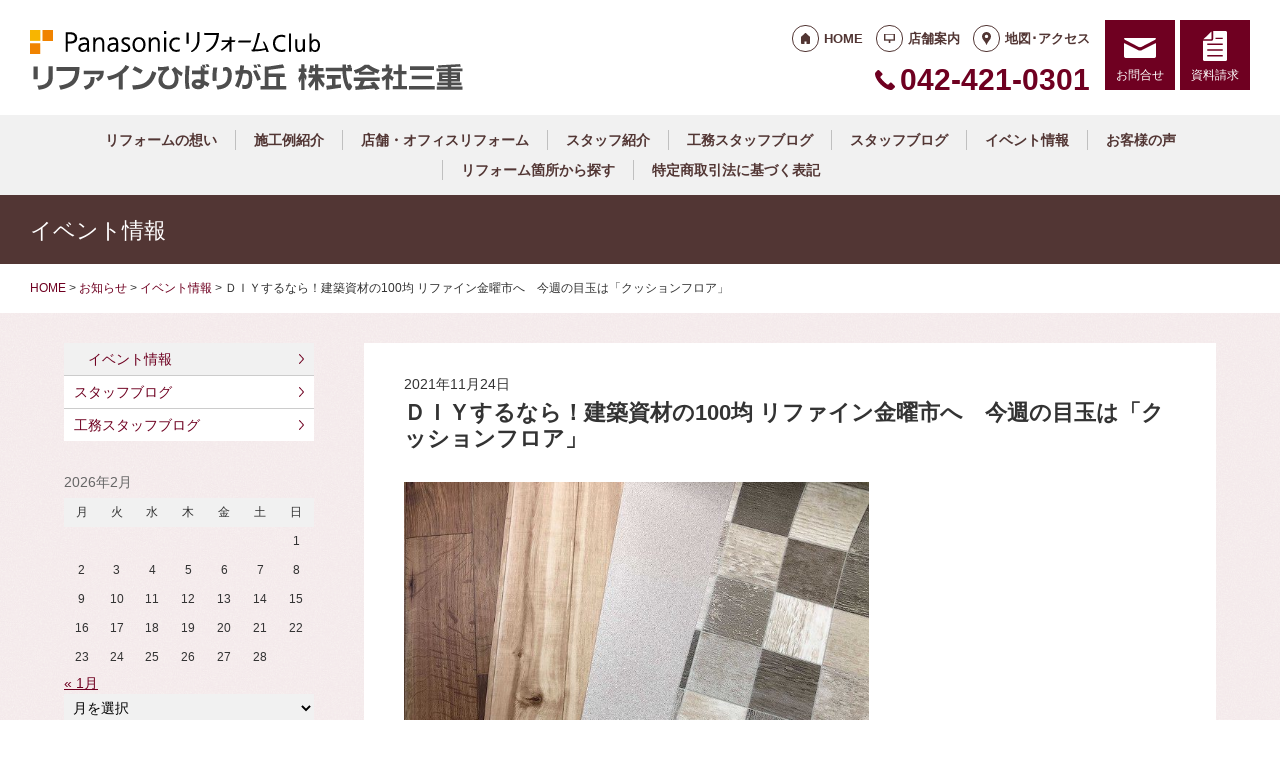

--- FILE ---
content_type: text/html; charset=UTF-8
request_url: https://rfv-hibarigaoka.jp/news/event2/3179/
body_size: 11847
content:
<!doctype html>
<html lang="ja">
<head>
<!-- Google Tag Manager -->
<script>(function(w,d,s,l,i){w[l]=w[l]||[];w[l].push({'gtm.start':
new Date().getTime(),event:'gtm.js'});var f=d.getElementsByTagName(s)[0],
j=d.createElement(s),dl=l!='dataLayer'?'&l='+l:'';j.async=true;j.src=
'https://www.googletagmanager.com/gtm.js?id='+i+dl;f.parentNode.insertBefore(j,f);
})(window,document,'script','dataLayer','GTM-MCBN74W');</script>
<!-- End Google Tag Manager -->
<!-- Global site tag (gtag.js) - Google Analytics -->
<script async src="https://www.googletagmanager.com/gtag/js?id=G-H6EXKLSB9Q"></script>
<script>
  window.dataLayer = window.dataLayer || [];
  function gtag(){dataLayer.push(arguments);}
  gtag('js', new Date());

  gtag('config', 'G-H6EXKLSB9Q');
  gtag('config', 'G-8B6L1XVMKL');
</script>

<!-- Global site tag (gtag.js) - Google Analytics -->
<script async src="https://www.googletagmanager.com/gtag/js?id=UA-137362984-30"></script>
<script>
  window.dataLayer = window.dataLayer || [];
  function gtag(){dataLayer.push(arguments);}
  gtag('js', new Date());

  gtag('config', 'UA-137362984-30');
  gtag('config', 'UA-50345730-1');
</script>

<meta charset="UTF-8">
<meta name="viewport" content="width=device-width, initial-scale=1">
<meta name="format-detection" content="telephone=no">
<meta http-equiv="X-UA-Compatible" content="IE=edge">

<title>ＤＩＹするなら！建築資材の100均 リファイン金曜市へ　今週の目玉は「クッションフロア」｜埼玉県新座市のパナソニックリフォームクラブ｜リファインひばりが丘㈱三重</title>
<meta name="description" content="リファイン金曜市のお知らせです。今週の目玉商品は「クッションフロア」です。水に強いので、洗面所やトイレなど水回りの床によく使われます。カッターで手軽にカットできDIYにぴったりです。また、BBQの着火剤、かんなくずアート、かんなくずプールなどいろいろな用途にお使いいただけるかんなくずが無料です。ぜひお気軽にお越しくださいませ。">
<meta name="keywords" content="パナソニック,PanasonicリフォームClub,リフォーム,リノベーション,改築,埼玉県,新座市">
<meta property="og:title" content="ＤＩＹするなら！建築資材の100均 リファイン金曜市へ　今週の目玉は「クッションフロア」">
<meta property="og:description" content="リファイン金曜市のお知らせです。今週の目玉商品は「クッションフロア」です。水に強いので、洗面所やトイレなど水回りの床によく使われます。カッターで手軽にカットできDIYにぴったりです。また、BBQの着火剤、かんなくずアート、かんなくずプールなどいろいろな用途にお使いいただけるかんなくずが無料です。ぜひお気軽にお越しくださいませ。">
<meta property="og:type" content="article">
<meta property="og:url" content="https://rfv-hibarigaoka.jp/news/event2/3179/">
<meta property="og:image" content="https://rfv-hibarigaoka.jp/cms/wp-content/uploads/2021/11/cushion-floor-e1637723061311.jpg">
<meta property="og:site_name" content="PanasonicリフォームClub リファインひばりが丘 株式会社三重 ">
<meta name="twitter:card" content="summary_large_image">
<meta name="thumbnail" content="https://rfv-hibarigaoka.jp/cms/wp-content/uploads/2021/11/cushion-floor-e1637723061311.jpg">
<meta name='robots' content='max-image-preview:large' />
	<style>img:is([sizes="auto" i], [sizes^="auto," i]) { contain-intrinsic-size: 3000px 1500px }</style>
	<link rel='dns-prefetch' href='//reform-c.jp' />
<link rel='stylesheet' id='sbi_styles-css' href='https://rfv-hibarigaoka.jp/cms/wp-content/plugins/instagram-feed/css/sbi-styles.min.css?ver=6.8.0' type='text/css' media='all' />
<link rel='stylesheet' id='wp-block-library-css' href='https://rfv-hibarigaoka.jp/cms/wp-includes/css/dist/block-library/style.min.css?ver=6.7.2' type='text/css' media='all' />
<style id='classic-theme-styles-inline-css' type='text/css'>
/*! This file is auto-generated */
.wp-block-button__link{color:#fff;background-color:#32373c;border-radius:9999px;box-shadow:none;text-decoration:none;padding:calc(.667em + 2px) calc(1.333em + 2px);font-size:1.125em}.wp-block-file__button{background:#32373c;color:#fff;text-decoration:none}
</style>
<style id='global-styles-inline-css' type='text/css'>
:root{--wp--preset--aspect-ratio--square: 1;--wp--preset--aspect-ratio--4-3: 4/3;--wp--preset--aspect-ratio--3-4: 3/4;--wp--preset--aspect-ratio--3-2: 3/2;--wp--preset--aspect-ratio--2-3: 2/3;--wp--preset--aspect-ratio--16-9: 16/9;--wp--preset--aspect-ratio--9-16: 9/16;--wp--preset--color--black: #000000;--wp--preset--color--cyan-bluish-gray: #abb8c3;--wp--preset--color--white: #ffffff;--wp--preset--color--pale-pink: #f78da7;--wp--preset--color--vivid-red: #cf2e2e;--wp--preset--color--luminous-vivid-orange: #ff6900;--wp--preset--color--luminous-vivid-amber: #fcb900;--wp--preset--color--light-green-cyan: #7bdcb5;--wp--preset--color--vivid-green-cyan: #00d084;--wp--preset--color--pale-cyan-blue: #8ed1fc;--wp--preset--color--vivid-cyan-blue: #0693e3;--wp--preset--color--vivid-purple: #9b51e0;--wp--preset--gradient--vivid-cyan-blue-to-vivid-purple: linear-gradient(135deg,rgba(6,147,227,1) 0%,rgb(155,81,224) 100%);--wp--preset--gradient--light-green-cyan-to-vivid-green-cyan: linear-gradient(135deg,rgb(122,220,180) 0%,rgb(0,208,130) 100%);--wp--preset--gradient--luminous-vivid-amber-to-luminous-vivid-orange: linear-gradient(135deg,rgba(252,185,0,1) 0%,rgba(255,105,0,1) 100%);--wp--preset--gradient--luminous-vivid-orange-to-vivid-red: linear-gradient(135deg,rgba(255,105,0,1) 0%,rgb(207,46,46) 100%);--wp--preset--gradient--very-light-gray-to-cyan-bluish-gray: linear-gradient(135deg,rgb(238,238,238) 0%,rgb(169,184,195) 100%);--wp--preset--gradient--cool-to-warm-spectrum: linear-gradient(135deg,rgb(74,234,220) 0%,rgb(151,120,209) 20%,rgb(207,42,186) 40%,rgb(238,44,130) 60%,rgb(251,105,98) 80%,rgb(254,248,76) 100%);--wp--preset--gradient--blush-light-purple: linear-gradient(135deg,rgb(255,206,236) 0%,rgb(152,150,240) 100%);--wp--preset--gradient--blush-bordeaux: linear-gradient(135deg,rgb(254,205,165) 0%,rgb(254,45,45) 50%,rgb(107,0,62) 100%);--wp--preset--gradient--luminous-dusk: linear-gradient(135deg,rgb(255,203,112) 0%,rgb(199,81,192) 50%,rgb(65,88,208) 100%);--wp--preset--gradient--pale-ocean: linear-gradient(135deg,rgb(255,245,203) 0%,rgb(182,227,212) 50%,rgb(51,167,181) 100%);--wp--preset--gradient--electric-grass: linear-gradient(135deg,rgb(202,248,128) 0%,rgb(113,206,126) 100%);--wp--preset--gradient--midnight: linear-gradient(135deg,rgb(2,3,129) 0%,rgb(40,116,252) 100%);--wp--preset--font-size--small: 13px;--wp--preset--font-size--medium: 20px;--wp--preset--font-size--large: 36px;--wp--preset--font-size--x-large: 42px;--wp--preset--spacing--20: 0.44rem;--wp--preset--spacing--30: 0.67rem;--wp--preset--spacing--40: 1rem;--wp--preset--spacing--50: 1.5rem;--wp--preset--spacing--60: 2.25rem;--wp--preset--spacing--70: 3.38rem;--wp--preset--spacing--80: 5.06rem;--wp--preset--shadow--natural: 6px 6px 9px rgba(0, 0, 0, 0.2);--wp--preset--shadow--deep: 12px 12px 50px rgba(0, 0, 0, 0.4);--wp--preset--shadow--sharp: 6px 6px 0px rgba(0, 0, 0, 0.2);--wp--preset--shadow--outlined: 6px 6px 0px -3px rgba(255, 255, 255, 1), 6px 6px rgba(0, 0, 0, 1);--wp--preset--shadow--crisp: 6px 6px 0px rgba(0, 0, 0, 1);}:where(.is-layout-flex){gap: 0.5em;}:where(.is-layout-grid){gap: 0.5em;}body .is-layout-flex{display: flex;}.is-layout-flex{flex-wrap: wrap;align-items: center;}.is-layout-flex > :is(*, div){margin: 0;}body .is-layout-grid{display: grid;}.is-layout-grid > :is(*, div){margin: 0;}:where(.wp-block-columns.is-layout-flex){gap: 2em;}:where(.wp-block-columns.is-layout-grid){gap: 2em;}:where(.wp-block-post-template.is-layout-flex){gap: 1.25em;}:where(.wp-block-post-template.is-layout-grid){gap: 1.25em;}.has-black-color{color: var(--wp--preset--color--black) !important;}.has-cyan-bluish-gray-color{color: var(--wp--preset--color--cyan-bluish-gray) !important;}.has-white-color{color: var(--wp--preset--color--white) !important;}.has-pale-pink-color{color: var(--wp--preset--color--pale-pink) !important;}.has-vivid-red-color{color: var(--wp--preset--color--vivid-red) !important;}.has-luminous-vivid-orange-color{color: var(--wp--preset--color--luminous-vivid-orange) !important;}.has-luminous-vivid-amber-color{color: var(--wp--preset--color--luminous-vivid-amber) !important;}.has-light-green-cyan-color{color: var(--wp--preset--color--light-green-cyan) !important;}.has-vivid-green-cyan-color{color: var(--wp--preset--color--vivid-green-cyan) !important;}.has-pale-cyan-blue-color{color: var(--wp--preset--color--pale-cyan-blue) !important;}.has-vivid-cyan-blue-color{color: var(--wp--preset--color--vivid-cyan-blue) !important;}.has-vivid-purple-color{color: var(--wp--preset--color--vivid-purple) !important;}.has-black-background-color{background-color: var(--wp--preset--color--black) !important;}.has-cyan-bluish-gray-background-color{background-color: var(--wp--preset--color--cyan-bluish-gray) !important;}.has-white-background-color{background-color: var(--wp--preset--color--white) !important;}.has-pale-pink-background-color{background-color: var(--wp--preset--color--pale-pink) !important;}.has-vivid-red-background-color{background-color: var(--wp--preset--color--vivid-red) !important;}.has-luminous-vivid-orange-background-color{background-color: var(--wp--preset--color--luminous-vivid-orange) !important;}.has-luminous-vivid-amber-background-color{background-color: var(--wp--preset--color--luminous-vivid-amber) !important;}.has-light-green-cyan-background-color{background-color: var(--wp--preset--color--light-green-cyan) !important;}.has-vivid-green-cyan-background-color{background-color: var(--wp--preset--color--vivid-green-cyan) !important;}.has-pale-cyan-blue-background-color{background-color: var(--wp--preset--color--pale-cyan-blue) !important;}.has-vivid-cyan-blue-background-color{background-color: var(--wp--preset--color--vivid-cyan-blue) !important;}.has-vivid-purple-background-color{background-color: var(--wp--preset--color--vivid-purple) !important;}.has-black-border-color{border-color: var(--wp--preset--color--black) !important;}.has-cyan-bluish-gray-border-color{border-color: var(--wp--preset--color--cyan-bluish-gray) !important;}.has-white-border-color{border-color: var(--wp--preset--color--white) !important;}.has-pale-pink-border-color{border-color: var(--wp--preset--color--pale-pink) !important;}.has-vivid-red-border-color{border-color: var(--wp--preset--color--vivid-red) !important;}.has-luminous-vivid-orange-border-color{border-color: var(--wp--preset--color--luminous-vivid-orange) !important;}.has-luminous-vivid-amber-border-color{border-color: var(--wp--preset--color--luminous-vivid-amber) !important;}.has-light-green-cyan-border-color{border-color: var(--wp--preset--color--light-green-cyan) !important;}.has-vivid-green-cyan-border-color{border-color: var(--wp--preset--color--vivid-green-cyan) !important;}.has-pale-cyan-blue-border-color{border-color: var(--wp--preset--color--pale-cyan-blue) !important;}.has-vivid-cyan-blue-border-color{border-color: var(--wp--preset--color--vivid-cyan-blue) !important;}.has-vivid-purple-border-color{border-color: var(--wp--preset--color--vivid-purple) !important;}.has-vivid-cyan-blue-to-vivid-purple-gradient-background{background: var(--wp--preset--gradient--vivid-cyan-blue-to-vivid-purple) !important;}.has-light-green-cyan-to-vivid-green-cyan-gradient-background{background: var(--wp--preset--gradient--light-green-cyan-to-vivid-green-cyan) !important;}.has-luminous-vivid-amber-to-luminous-vivid-orange-gradient-background{background: var(--wp--preset--gradient--luminous-vivid-amber-to-luminous-vivid-orange) !important;}.has-luminous-vivid-orange-to-vivid-red-gradient-background{background: var(--wp--preset--gradient--luminous-vivid-orange-to-vivid-red) !important;}.has-very-light-gray-to-cyan-bluish-gray-gradient-background{background: var(--wp--preset--gradient--very-light-gray-to-cyan-bluish-gray) !important;}.has-cool-to-warm-spectrum-gradient-background{background: var(--wp--preset--gradient--cool-to-warm-spectrum) !important;}.has-blush-light-purple-gradient-background{background: var(--wp--preset--gradient--blush-light-purple) !important;}.has-blush-bordeaux-gradient-background{background: var(--wp--preset--gradient--blush-bordeaux) !important;}.has-luminous-dusk-gradient-background{background: var(--wp--preset--gradient--luminous-dusk) !important;}.has-pale-ocean-gradient-background{background: var(--wp--preset--gradient--pale-ocean) !important;}.has-electric-grass-gradient-background{background: var(--wp--preset--gradient--electric-grass) !important;}.has-midnight-gradient-background{background: var(--wp--preset--gradient--midnight) !important;}.has-small-font-size{font-size: var(--wp--preset--font-size--small) !important;}.has-medium-font-size{font-size: var(--wp--preset--font-size--medium) !important;}.has-large-font-size{font-size: var(--wp--preset--font-size--large) !important;}.has-x-large-font-size{font-size: var(--wp--preset--font-size--x-large) !important;}
:where(.wp-block-post-template.is-layout-flex){gap: 1.25em;}:where(.wp-block-post-template.is-layout-grid){gap: 1.25em;}
:where(.wp-block-columns.is-layout-flex){gap: 2em;}:where(.wp-block-columns.is-layout-grid){gap: 2em;}
:root :where(.wp-block-pullquote){font-size: 1.5em;line-height: 1.6;}
</style>
<link rel='stylesheet' id='contact-form-7-css' href='https://rfv-hibarigaoka.jp/cms/wp-content/plugins/contact-form-7/includes/css/styles.css?ver=6.0.6' type='text/css' media='all' />
<link rel='stylesheet' id='photoswipe-lib-css' href='https://rfv-hibarigaoka.jp/cms/wp-content/plugins/photo-swipe/lib/photoswipe.css?ver=4.1.1.1' type='text/css' media='all' />
<link rel='stylesheet' id='photoswipe-default-skin-css' href='https://rfv-hibarigaoka.jp/cms/wp-content/plugins/photo-swipe/lib/default-skin/default-skin.css?ver=4.1.1.1' type='text/css' media='all' />
<link rel='stylesheet' id='style-css' href='https://reform-c.jp/common_ver10/dist/style.css' type='text/css' media='' />
<link rel='stylesheet' id='jquery-flexslider-css' href='https://reform-c.jp/common/css/jquery.flexslider.css' type='text/css' media='' />
<link rel='stylesheet' id='wp-embed-template-css' href='https://reform-c.jp/common/css/wp-embed-template.css' type='text/css' media='' />
<link rel='stylesheet' id='wp-pagenavi-css' href='https://rfv-hibarigaoka.jp/cms/wp-content/plugins/wp-pagenavi/pagenavi-css.css?ver=2.70' type='text/css' media='all' />
<script type="text/javascript" src="https://rfv-hibarigaoka.jp/cms/wp-content/plugins/photo-swipe/lib/photoswipe.min.js?ver=4.1.1.1" id="photoswipe-lib-js"></script>
<script type="text/javascript" src="https://rfv-hibarigaoka.jp/cms/wp-content/plugins/photo-swipe/lib/photoswipe-ui-default.min.js?ver=4.1.1.1" id="photoswipe-ui-default-js"></script>
<script type="text/javascript" src="https://reform-c.jp/common/js/jquery.min.js" id="jquery-js"></script>
<script type="text/javascript" src="https://rfv-hibarigaoka.jp/cms/wp-content/plugins/photo-swipe/js/photoswipe.js?ver=4.1.1.1" id="photoswipe-js"></script>
<script type="text/javascript" src="https://reform-c.jp/common/js/jquery.easing.js" id="jquery-easing-js"></script>
<script type="text/javascript" src="https://reform-c.jp/common/js/libs/jquery.matchHeight.min.js" id="jquery-matchHeight-js"></script>
<script type="text/javascript" src="https://reform-c.jp/common/js/libs/jquery.flexslider.min.js" id="jquery-flexslider-js"></script>
<link rel="https://api.w.org/" href="https://rfv-hibarigaoka.jp/wp-json/" /><link rel="alternate" title="JSON" type="application/json" href="https://rfv-hibarigaoka.jp/wp-json/wp/v2/posts/3179" /><link rel="EditURI" type="application/rsd+xml" title="RSD" href="https://rfv-hibarigaoka.jp/cms/xmlrpc.php?rsd" />
<meta name="generator" content="WordPress 6.7.2" />
<link rel="canonical" href="https://rfv-hibarigaoka.jp/news/event2/3179/" />
<link rel='shortlink' href='https://rfv-hibarigaoka.jp/?p=3179' />
<link rel="alternate" title="oEmbed (JSON)" type="application/json+oembed" href="https://rfv-hibarigaoka.jp/wp-json/oembed/1.0/embed?url=https%3A%2F%2Frfv-hibarigaoka.jp%2Fnews%2Fevent2%2F3179%2F" />
<link rel="alternate" title="oEmbed (XML)" type="text/xml+oembed" href="https://rfv-hibarigaoka.jp/wp-json/oembed/1.0/embed?url=https%3A%2F%2Frfv-hibarigaoka.jp%2Fnews%2Fevent2%2F3179%2F&#038;format=xml" />

<link rel="shortcut icon" href="https://reform-c.jp/common/img/favicon.ico" type="image/vnd.microsoft.icon">
<link rel="apple-touch-icon" href="https://reform-c.jp/common/img/favicon.png">

</head>

<body id="top" class="post-template-default single single-post postid-3179 single-format-standard" style="background: url(https://reform-c.jp/common/img/bg_texture_winered.gif);">
<!-- Google Tag Manager (noscript) -->
<noscript><iframe src="https://www.googletagmanager.com/ns.html?id=GTM-MCBN74W"
height="0" width="0" style="display:none;visibility:hidden"></iframe></noscript>
<!-- End Google Tag Manager (noscript) -->

<header class="l-header ">
	<div class="l-wrapper--pct100">
		<button class="l-hamburger">
			<div class="l-hamburger__trigger">
				<span></span>
				<span></span>
				<span></span>
			</div>
			<div class="l-hamburger__title">MENU</div>
		</button>
		
		<div class="l-header-logo">
			<a href="https://rfv-hibarigaoka.jp">
				<img src="https://reform-c.jp/common/img/header_logo.svg" alt="PanasonicリフォームClub" class="logo--prc">
				<img src="https://reform-c.jp/common/img/header_logo_mark.svg" alt="PanasonicリフォームClub" class="logo--mark"><img src="/logo.png" alt="リファインひばりが丘 株式会社三重" class="logo--company">
			</a>
		</div>
				<div class="l-header-menu">
			<ul class="l-header-menu__list">
	<li class="l-header-menu__item"><a href="https://rfv-hibarigaoka.jp" class="l-header-menu__link link--home">HOME</a></li>
	<li class="l-header-menu__item"><a href="https://rfv-hibarigaoka.jp/company/" class="l-header-menu__link link--company">店舗案内</a></li>
	<li class="l-header-menu__item"><a href="https://rfv-hibarigaoka.jp/access/" class="l-header-menu__link link--access">地図･アクセス</a></li>
</ul>		</div>
		<div class="l-header-tel">
			<span class="l-header-tel__link">042-421-0301</span><a href="tel:042-421-0301" class="l-header-tel__link">042-421-0301</a>		</div>
		<div class="l-header-inquiry">
			<ul class="l-header-inquiry__list">
	<li class="l-header-inquiry__item"><a href="https://rfv-hibarigaoka.jp/contact/" class="l-header-inquiry__link link--contact">お問合せ</a></li>
	<li class="l-header-inquiry__item"><a href="https://rfv-hibarigaoka.jp/request/" class="l-header-inquiry__link link--request">資料請求</a></li>
</ul>		</div>
	</div>
	<nav class="l-header-navigation">
		<div class="p-gnav">
	<ul class="p-gnav__list">
		<li class="p-gnav__item"><a href="/about/" class="p-gnav__link">リフォームの想い</a></li>
<li class="p-gnav__item"><a href="/works/" class="p-gnav__link">施工例紹介</a></li>
<li class="p-gnav__item"><a href="/nblog/" class="p-gnav__link">店舗・オフィスリフォーム</a></li>
<li class="p-gnav__item"><a href="/staff/" class="p-gnav__link">スタッフ紹介</a></li>
<li class="p-gnav__item"><a href="/blog/" class="p-gnav__link">工務スタッフブログ</a></li>
<li class="p-gnav__item"><a href="/staffblog/" class="p-gnav__link">スタッフブログ</a></li>
<li class="p-gnav__item"><a href="/news/event2/" class="p-gnav__link">イベント情報</a></li>
<li class="p-gnav__item"><a href="/voice/" class="p-gnav__link">お客様の声</a></li>
<li class="p-gnav__item"><a href="/contents3/" class="p-gnav__link">リフォーム箇所から探す</a></li>
<li class="p-gnav__item"><a href="/contents4/" class="p-gnav__link">特定商取引法に基づく表記</a></li>
	</ul>
</div>	</nav>
	<div class="l-header-drawer">
		<div class="l-drawer p-drawer">
	<div class="p-drawer-menu">
			<ul class="l-header-menu__list">
	<li class="l-header-menu__item"><a href="https://rfv-hibarigaoka.jp" class="l-header-menu__link link--home">HOME</a></li>
	<li class="l-header-menu__item"><a href="https://rfv-hibarigaoka.jp/company/" class="l-header-menu__link link--company">店舗案内</a></li>
	<li class="l-header-menu__item"><a href="https://rfv-hibarigaoka.jp/access/" class="l-header-menu__link link--access">地図･アクセス</a></li>
</ul>		</div>
	<div class="p-drawer-tel">
			<span class="l-header-tel__link">042-421-0301</span><a href="tel:042-421-0301" class="l-header-tel__link">042-421-0301</a>		</div>
	<div class="p-drawer-inquiry">
			<ul class="l-header-inquiry__list">
	<li class="l-header-inquiry__item"><a href="https://rfv-hibarigaoka.jp/contact/" class="l-header-inquiry__link link--contact">お問合せ</a></li>
	<li class="l-header-inquiry__item"><a href="https://rfv-hibarigaoka.jp/request/" class="l-header-inquiry__link link--request">資料請求</a></li>
</ul>		</div>
	<nav class="p-drawer-navigation">
		<div class="p-gnav">
	<ul class="p-gnav__list">
		<li class="p-gnav__item"><a href="/about/" class="p-gnav__link">リフォームの想い</a></li>
<li class="p-gnav__item"><a href="/works/" class="p-gnav__link">施工例紹介</a></li>
<li class="p-gnav__item"><a href="/nblog/" class="p-gnav__link">店舗・オフィスリフォーム</a></li>
<li class="p-gnav__item"><a href="/staff/" class="p-gnav__link">スタッフ紹介</a></li>
<li class="p-gnav__item"><a href="/blog/" class="p-gnav__link">工務スタッフブログ</a></li>
<li class="p-gnav__item"><a href="/staffblog/" class="p-gnav__link">スタッフブログ</a></li>
<li class="p-gnav__item"><a href="/news/event2/" class="p-gnav__link">イベント情報</a></li>
<li class="p-gnav__item"><a href="/voice/" class="p-gnav__link">お客様の声</a></li>
<li class="p-gnav__item"><a href="/contents3/" class="p-gnav__link">リフォーム箇所から探す</a></li>
<li class="p-gnav__item"><a href="/contents4/" class="p-gnav__link">特定商取引法に基づく表記</a></li>
	</ul>
</div>	</nav>
	<div class="l-drawerSearch">
		<div class="c-search">
	<form role="search" method="get" id="searchform" class="c-search__form" action="https://rfv-hibarigaoka.jp/">
		<label class="screen-reader-text c-search__label" for="s"></label>
		<input type="text" value="" name="s"id="s" class="c-search__input" placeholder="">
		<button type="submit" class="c-search__button"></button>
	</form>
</div>	</div>
</div>	</div>
</header><!-- /.l-header -->


<main class="l-main">
			<div class="l-pagetitle">
			<h1 class="l-pagetitle__headline">
	イベント情報</h1>		</div>
		
	<div class="l-breadcrumbs" typeof="BreadcrumbList" vocab="http://schema.org/">
	<div class="l-wrapper--pct100">
		<!-- Breadcrumb NavXT 7.4.1 -->
<span property="itemListElement" typeof="ListItem"><a property="item" typeof="WebPage" title="Go to PanasonicリフォームClub スマートWeb." href="https://rfv-hibarigaoka.jp" class="home"><span property="name">HOME</span></a><meta property="position" content="1"></span> &gt; <span property="itemListElement" typeof="ListItem"><a property="item" typeof="WebPage" title="Go to the お知らせ category archives." href="https://rfv-hibarigaoka.jp/news/" class="taxonomy category"><span property="name">お知らせ</span></a><meta property="position" content="2"></span> &gt; <span property="itemListElement" typeof="ListItem"><a property="item" typeof="WebPage" title="Go to the イベント情報 category archives." href="https://rfv-hibarigaoka.jp/news/event2/" class="taxonomy category"><span property="name">イベント情報</span></a><meta property="position" content="3"></span> &gt; <span class="post post-post current-item">ＤＩＹするなら！建築資材の100均 リファイン金曜市へ　今週の目玉は「クッションフロア」</span>	</div>
</div>	<div class="u-clearfix">
		<div class="l-contents p-single">



<article class="p-news">
	<header class="p-news-header">
		<time class="c-post__time" datetime="2021-11-24" itemprop="datePublished">2021年11月24日</time>		<h1 class="p-news-header__headline">ＤＩＹするなら！建築資材の100均 リファイン金曜市へ　今週の目玉は「クッションフロア」</h1>
			</header>
	<section class="p-news-section">
		<p><img fetchpriority="high" decoding="async" class="alignnone wp-image-3180 " src="https://rfv-hibarigaoka.jp/cms/wp-content/uploads/2021/11/cushion-floor-e1637723061311.jpg" alt="金曜市　クッションフロア" width="465" height="349" /></p>
<p>毎週開催！</p>
<p><strong>リファイン金曜市</strong><br />
<strong>建築資材、リフォームアイテム100均一</strong></p>
<p>日時　11月26日(金)　１０時～１６時<br />
場所　リファインひばりが丘　新座市栗原５-１３-１３</p>
<p><strong>今週の目玉商品は、クッションフロア100円！</strong>（数に限りあり)</p>
<p>クッションフロアの表面は水に強いので、洗面所やトイレなど水まわりの床によく使われています。<br />
カッターで手軽にカットできDIYにピッタリです♪<br />
<br />
</p>
<p>その他のラインナップ<br />
・木材端材<br />
・キッチンパネル<br />
・タイル<br />
・畳の縁<br />
・フロアタイル　など<br />
<br />
</p>
<p><strong>かんなくず<span style="color: #ff0000;">無料！</span></strong><br />
ＢＢＱの着火剤、かんなくずアート、かんなくずプールなど<br />
色々な用途にお使いいただけます。</p>
<p><strong><br />
金曜市はお得がいっぱい！<br />
どうぞお気軽にお越しください。</strong></p>	</section>
	<footer class="p-news-footer">
				

<div class="c-post__tag"><ul class="c-post__tag__list"><li class="c-post__tag__item"><a href="https://rfv-hibarigaoka.jp/tag/100%e5%86%86%e5%9d%87%e4%b8%80/" class="c-post__tag__link 100%e5%86%86%e5%9d%87%e4%b8%80">100円均一</a></li><li class="c-post__tag__item"><a href="https://rfv-hibarigaoka.jp/tag/%ef%bd%83%ef%bd%86/" class="c-post__tag__link %ef%bd%83%ef%bd%86">ＣＦ</a></li><li class="c-post__tag__item"><a href="https://rfv-hibarigaoka.jp/tag/%e3%82%a4%e3%83%99%e3%83%b3%e3%83%88/" class="c-post__tag__link %e3%82%a4%e3%83%99%e3%83%b3%e3%83%88">イベント</a></li><li class="c-post__tag__item"><a href="https://rfv-hibarigaoka.jp/tag/%e3%81%8a%e3%81%86%e3%81%a1%e6%99%82%e9%96%93/" class="c-post__tag__link %e3%81%8a%e3%81%86%e3%81%a1%e6%99%82%e9%96%93">おうち時間</a></li><li class="c-post__tag__item"><a href="https://rfv-hibarigaoka.jp/tag/%e3%82%af%e3%83%83%e3%82%b7%e3%83%a7%e3%83%b3%e3%83%95%e3%83%ad%e3%82%a2/" class="c-post__tag__link %e3%82%af%e3%83%83%e3%82%b7%e3%83%a7%e3%83%b3%e3%83%95%e3%83%ad%e3%82%a2">クッションフロア</a></li><li class="c-post__tag__item"><a href="https://rfv-hibarigaoka.jp/tag/%e5%bb%ba%e7%af%89%e8%b3%87%e6%9d%90/" class="c-post__tag__link %e5%bb%ba%e7%af%89%e8%b3%87%e6%9d%90">建築資材</a></li><li class="c-post__tag__item"><a href="https://rfv-hibarigaoka.jp/tag/%e6%96%b0%e5%ba%a7%e5%b8%82/" class="c-post__tag__link %e6%96%b0%e5%ba%a7%e5%b8%82">新座市</a></li><li class="c-post__tag__item"><a href="https://rfv-hibarigaoka.jp/tag/%e8%a5%bf%e6%9d%b1%e4%ba%ac%e5%b8%82/" class="c-post__tag__link %e8%a5%bf%e6%9d%b1%e4%ba%ac%e5%b8%82">西東京市</a></li><li class="c-post__tag__item"><a href="https://rfv-hibarigaoka.jp/tag/%e9%87%91%e6%9b%9c%e5%b8%82/" class="c-post__tag__link %e9%87%91%e6%9b%9c%e5%b8%82">金曜市</a></li></ul></div>		<div class="c-share">
	<ul>
		<li>
			<a href="https://line.me/R/msg/text/?%EF%BC%A4%EF%BC%A9%EF%BC%B9%E3%81%99%E3%82%8B%E3%81%AA%E3%82%89%EF%BC%81%E5%BB%BA%E7%AF%89%E8%B3%87%E6%9D%90%E3%81%AE100%E5%9D%87+%E3%83%AA%E3%83%95%E3%82%A1%E3%82%A4%E3%83%B3%E9%87%91%E6%9B%9C%E5%B8%82%E3%81%B8%E3%80%80%E4%BB%8A%E9%80%B1%E3%81%AE%E7%9B%AE%E7%8E%89%E3%81%AF%E3%80%8C%E3%82%AF%E3%83%83%E3%82%B7%E3%83%A7%E3%83%B3%E3%83%95%E3%83%AD%E3%82%A2%E3%80%8D+https%3A%2F%2Frfv-hibarigaoka.jp%2Fnews%2Fevent2%2F3179%2F" target="_blank">
				<img src="https://reform-c.jp/common/img/btn_share_line.svg" alt="LINE">
			</a>
		</li>
		<li>
			<a href="https://www.facebook.com/sharer/sharer.php?u=https%3A%2F%2Frfv-hibarigaoka.jp%2Fnews%2Fevent2%2F3179%2F" target="_blank">
				<img src="https://reform-c.jp/common/img/btn_share_facebook.svg" alt="Facebook">
			</a>
		</li>
		<li>
			<a href="https://twitter.com/intent/tweet?url=https%3A%2F%2Frfv-hibarigaoka.jp%2Fnews%2Fevent2%2F3179%2F&text=%EF%BC%A4%EF%BC%A9%EF%BC%B9%E3%81%99%E3%82%8B%E3%81%AA%E3%82%89%EF%BC%81%E5%BB%BA%E7%AF%89%E8%B3%87%E6%9D%90%E3%81%AE100%E5%9D%87+%E3%83%AA%E3%83%95%E3%82%A1%E3%82%A4%E3%83%B3%E9%87%91%E6%9B%9C%E5%B8%82%E3%81%B8%E3%80%80%E4%BB%8A%E9%80%B1%E3%81%AE%E7%9B%AE%E7%8E%89%E3%81%AF%E3%80%8C%E3%82%AF%E3%83%83%E3%82%B7%E3%83%A7%E3%83%B3%E3%83%95%E3%83%AD%E3%82%A2%E3%80%8D" target="_blank">
				<img src="https://reform-c.jp/common/img/btn_share_x.svg" alt="X">
			</a>
		</li>
	</ul>
</div>	</footer>
</article>




		</div><!-- /.l-contents -->
		

<div class="l-side">
					<aside class="p-sideCategory">
			<ul class="p-sideCategory__list">
												<li class="p-sideCategory__item">
					<a href="/news/event2/" class="p-sideCategory__link c-link--child is-active">
						イベント情報					</a>
				</li>
																				<li class="p-sideCategory__item">
					<a href="/staffblog/" class="p-sideCategory__link">
						スタッフブログ					</a>
				</li>
												<li class="p-sideCategory__item">
					<a href="/blog/" class="p-sideCategory__link">
						工務スタッフブログ					</a>
				</li>
															</ul>
		</aside>
						<aside class="p-sideCalendar">
			<table id="wp-calendar" class="wp-calendar-table">
	<caption>2026年2月</caption>
	<thead>
	<tr>
		<th scope="col" title="月曜日">月</th>
		<th scope="col" title="火曜日">火</th>
		<th scope="col" title="水曜日">水</th>
		<th scope="col" title="木曜日">木</th>
		<th scope="col" title="金曜日">金</th>
		<th scope="col" title="土曜日">土</th>
		<th scope="col" title="日曜日">日</th>
	</tr>
	</thead>
	<tbody>
	<tr>
		<td colspan="6" class="pad">&nbsp;</td><td>1</td>
	</tr>
	<tr>
		<td id="today">2</td><td>3</td><td>4</td><td>5</td><td>6</td><td>7</td><td>8</td>
	</tr>
	<tr>
		<td>9</td><td>10</td><td>11</td><td>12</td><td>13</td><td>14</td><td>15</td>
	</tr>
	<tr>
		<td>16</td><td>17</td><td>18</td><td>19</td><td>20</td><td>21</td><td>22</td>
	</tr>
	<tr>
		<td>23</td><td>24</td><td>25</td><td>26</td><td>27</td><td>28</td>
		<td class="pad" colspan="1">&nbsp;</td>
	</tr>
	</tbody>
	</table><nav aria-label="前と次の月" class="wp-calendar-nav">
		<span class="wp-calendar-nav-prev"><a href="https://rfv-hibarigaoka.jp/date/2026/01/">&laquo; 1月</a></span>
		<span class="pad">&nbsp;</span>
		<span class="wp-calendar-nav-next">&nbsp;</span>
	</nav>		</aside>
		<aside class="p-sideArchive">
			<select name="archive-dropdown" class="p-widget__select" onChange='document.location.href=this.options[this.selectedIndex].value;'>
				<option value="">
					月を選択				</option>
					<option value='https://rfv-hibarigaoka.jp/date/2026/01/'> 2026年1月 &nbsp;(8)</option>
	<option value='https://rfv-hibarigaoka.jp/date/2025/12/'> 2025年12月 &nbsp;(6)</option>
	<option value='https://rfv-hibarigaoka.jp/date/2025/11/'> 2025年11月 &nbsp;(5)</option>
	<option value='https://rfv-hibarigaoka.jp/date/2025/10/'> 2025年10月 &nbsp;(4)</option>
	<option value='https://rfv-hibarigaoka.jp/date/2025/09/'> 2025年9月 &nbsp;(6)</option>
	<option value='https://rfv-hibarigaoka.jp/date/2025/08/'> 2025年8月 &nbsp;(5)</option>
	<option value='https://rfv-hibarigaoka.jp/date/2025/07/'> 2025年7月 &nbsp;(7)</option>
	<option value='https://rfv-hibarigaoka.jp/date/2025/06/'> 2025年6月 &nbsp;(10)</option>
	<option value='https://rfv-hibarigaoka.jp/date/2025/05/'> 2025年5月 &nbsp;(7)</option>
	<option value='https://rfv-hibarigaoka.jp/date/2025/04/'> 2025年4月 &nbsp;(5)</option>
	<option value='https://rfv-hibarigaoka.jp/date/2025/03/'> 2025年3月 &nbsp;(5)</option>
	<option value='https://rfv-hibarigaoka.jp/date/2025/02/'> 2025年2月 &nbsp;(5)</option>
	<option value='https://rfv-hibarigaoka.jp/date/2025/01/'> 2025年1月 &nbsp;(7)</option>
	<option value='https://rfv-hibarigaoka.jp/date/2024/12/'> 2024年12月 &nbsp;(5)</option>
	<option value='https://rfv-hibarigaoka.jp/date/2024/11/'> 2024年11月 &nbsp;(7)</option>
	<option value='https://rfv-hibarigaoka.jp/date/2024/10/'> 2024年10月 &nbsp;(8)</option>
	<option value='https://rfv-hibarigaoka.jp/date/2024/09/'> 2024年9月 &nbsp;(6)</option>
	<option value='https://rfv-hibarigaoka.jp/date/2024/08/'> 2024年8月 &nbsp;(11)</option>
	<option value='https://rfv-hibarigaoka.jp/date/2024/07/'> 2024年7月 &nbsp;(7)</option>
	<option value='https://rfv-hibarigaoka.jp/date/2024/06/'> 2024年6月 &nbsp;(21)</option>
	<option value='https://rfv-hibarigaoka.jp/date/2024/05/'> 2024年5月 &nbsp;(4)</option>
	<option value='https://rfv-hibarigaoka.jp/date/2024/04/'> 2024年4月 &nbsp;(4)</option>
	<option value='https://rfv-hibarigaoka.jp/date/2024/03/'> 2024年3月 &nbsp;(4)</option>
	<option value='https://rfv-hibarigaoka.jp/date/2024/02/'> 2024年2月 &nbsp;(5)</option>
	<option value='https://rfv-hibarigaoka.jp/date/2024/01/'> 2024年1月 &nbsp;(6)</option>
	<option value='https://rfv-hibarigaoka.jp/date/2023/12/'> 2023年12月 &nbsp;(3)</option>
	<option value='https://rfv-hibarigaoka.jp/date/2023/11/'> 2023年11月 &nbsp;(8)</option>
	<option value='https://rfv-hibarigaoka.jp/date/2023/10/'> 2023年10月 &nbsp;(12)</option>
	<option value='https://rfv-hibarigaoka.jp/date/2023/09/'> 2023年9月 &nbsp;(13)</option>
	<option value='https://rfv-hibarigaoka.jp/date/2023/08/'> 2023年8月 &nbsp;(2)</option>
	<option value='https://rfv-hibarigaoka.jp/date/2023/07/'> 2023年7月 &nbsp;(11)</option>
	<option value='https://rfv-hibarigaoka.jp/date/2023/06/'> 2023年6月 &nbsp;(5)</option>
	<option value='https://rfv-hibarigaoka.jp/date/2023/05/'> 2023年5月 &nbsp;(11)</option>
	<option value='https://rfv-hibarigaoka.jp/date/2023/04/'> 2023年4月 &nbsp;(3)</option>
	<option value='https://rfv-hibarigaoka.jp/date/2023/03/'> 2023年3月 &nbsp;(3)</option>
	<option value='https://rfv-hibarigaoka.jp/date/2023/02/'> 2023年2月 &nbsp;(6)</option>
	<option value='https://rfv-hibarigaoka.jp/date/2023/01/'> 2023年1月 &nbsp;(9)</option>
	<option value='https://rfv-hibarigaoka.jp/date/2022/12/'> 2022年12月 &nbsp;(8)</option>
	<option value='https://rfv-hibarigaoka.jp/date/2022/11/'> 2022年11月 &nbsp;(8)</option>
	<option value='https://rfv-hibarigaoka.jp/date/2022/10/'> 2022年10月 &nbsp;(11)</option>
	<option value='https://rfv-hibarigaoka.jp/date/2022/09/'> 2022年9月 &nbsp;(12)</option>
	<option value='https://rfv-hibarigaoka.jp/date/2022/08/'> 2022年8月 &nbsp;(13)</option>
	<option value='https://rfv-hibarigaoka.jp/date/2022/07/'> 2022年7月 &nbsp;(16)</option>
	<option value='https://rfv-hibarigaoka.jp/date/2022/06/'> 2022年6月 &nbsp;(15)</option>
	<option value='https://rfv-hibarigaoka.jp/date/2022/05/'> 2022年5月 &nbsp;(7)</option>
	<option value='https://rfv-hibarigaoka.jp/date/2022/04/'> 2022年4月 &nbsp;(16)</option>
	<option value='https://rfv-hibarigaoka.jp/date/2022/03/'> 2022年3月 &nbsp;(10)</option>
	<option value='https://rfv-hibarigaoka.jp/date/2022/02/'> 2022年2月 &nbsp;(16)</option>
	<option value='https://rfv-hibarigaoka.jp/date/2022/01/'> 2022年1月 &nbsp;(11)</option>
	<option value='https://rfv-hibarigaoka.jp/date/2021/12/'> 2021年12月 &nbsp;(11)</option>
	<option value='https://rfv-hibarigaoka.jp/date/2021/11/'> 2021年11月 &nbsp;(8)</option>
	<option value='https://rfv-hibarigaoka.jp/date/2021/10/'> 2021年10月 &nbsp;(11)</option>
	<option value='https://rfv-hibarigaoka.jp/date/2021/09/'> 2021年9月 &nbsp;(9)</option>
	<option value='https://rfv-hibarigaoka.jp/date/2021/08/'> 2021年8月 &nbsp;(11)</option>
	<option value='https://rfv-hibarigaoka.jp/date/2021/07/'> 2021年7月 &nbsp;(7)</option>
	<option value='https://rfv-hibarigaoka.jp/date/2021/06/'> 2021年6月 &nbsp;(10)</option>
	<option value='https://rfv-hibarigaoka.jp/date/2021/05/'> 2021年5月 &nbsp;(6)</option>
	<option value='https://rfv-hibarigaoka.jp/date/2021/04/'> 2021年4月 &nbsp;(33)</option>
	<option value='https://rfv-hibarigaoka.jp/date/2021/03/'> 2021年3月 &nbsp;(15)</option>
	<option value='https://rfv-hibarigaoka.jp/date/2021/02/'> 2021年2月 &nbsp;(15)</option>
	<option value='https://rfv-hibarigaoka.jp/date/2021/01/'> 2021年1月 &nbsp;(12)</option>
	<option value='https://rfv-hibarigaoka.jp/date/2020/12/'> 2020年12月 &nbsp;(14)</option>
	<option value='https://rfv-hibarigaoka.jp/date/2020/11/'> 2020年11月 &nbsp;(15)</option>
	<option value='https://rfv-hibarigaoka.jp/date/2020/10/'> 2020年10月 &nbsp;(19)</option>
	<option value='https://rfv-hibarigaoka.jp/date/2020/09/'> 2020年9月 &nbsp;(19)</option>
	<option value='https://rfv-hibarigaoka.jp/date/2020/08/'> 2020年8月 &nbsp;(20)</option>
	<option value='https://rfv-hibarigaoka.jp/date/2020/07/'> 2020年7月 &nbsp;(4)</option>
	<option value='https://rfv-hibarigaoka.jp/date/2020/06/'> 2020年6月 &nbsp;(3)</option>
	<option value='https://rfv-hibarigaoka.jp/date/2020/05/'> 2020年5月 &nbsp;(2)</option>
	<option value='https://rfv-hibarigaoka.jp/date/2020/04/'> 2020年4月 &nbsp;(5)</option>
	<option value='https://rfv-hibarigaoka.jp/date/2020/03/'> 2020年3月 &nbsp;(1)</option>
	<option value='https://rfv-hibarigaoka.jp/date/2020/02/'> 2020年2月 &nbsp;(3)</option>
	<option value='https://rfv-hibarigaoka.jp/date/2020/01/'> 2020年1月 &nbsp;(7)</option>
	<option value='https://rfv-hibarigaoka.jp/date/2019/08/'> 2019年8月 &nbsp;(1)</option>
	<option value='https://rfv-hibarigaoka.jp/date/2019/07/'> 2019年7月 &nbsp;(1)</option>
	<option value='https://rfv-hibarigaoka.jp/date/2017/06/'> 2017年6月 &nbsp;(1)</option>
			</select>
		</aside>
		<aside class="p-sideTagcloud">
			<div class="c-tagcloud">
	<a href="https://rfv-hibarigaoka.jp/tag/%e3%82%a4%e3%83%99%e3%83%b3%e3%83%88/" class="tag-cloud-link tag-link-21 tag-link-position-1" style="font-size: 22pt;" aria-label="イベント (133個の項目)">イベント</a>
<a href="https://rfv-hibarigaoka.jp/tag/100%e5%86%86%e5%9d%87%e4%b8%80/" class="tag-cloud-link tag-link-22 tag-link-position-2" style="font-size: 21.64406779661pt;" aria-label="100円均一 (126個の項目)">100円均一</a>
<a href="https://rfv-hibarigaoka.jp/tag/%e6%96%b0%e5%ba%a7%e5%b8%82/" class="tag-cloud-link tag-link-26 tag-link-position-3" style="font-size: 21.169491525424pt;" aria-label="新座市 (113個の項目)">新座市</a>
<a href="https://rfv-hibarigaoka.jp/tag/%e5%bb%ba%e7%af%89%e8%b3%87%e6%9d%90/" class="tag-cloud-link tag-link-23 tag-link-position-4" style="font-size: 20.576271186441pt;" aria-label="建築資材 (101個の項目)">建築資材</a>
<a href="https://rfv-hibarigaoka.jp/tag/%e9%87%91%e6%9b%9c%e5%b8%82/" class="tag-cloud-link tag-link-85 tag-link-position-5" style="font-size: 20.101694915254pt;" aria-label="金曜市 (93個の項目)">金曜市</a>
<a href="https://rfv-hibarigaoka.jp/tag/%e8%a5%bf%e6%9d%b1%e4%ba%ac%e5%b8%82/" class="tag-cloud-link tag-link-27 tag-link-position-6" style="font-size: 19.864406779661pt;" aria-label="西東京市 (89個の項目)">西東京市</a>
<a href="https://rfv-hibarigaoka.jp/tag/%e3%81%8a%e3%81%86%e3%81%a1%e6%99%82%e9%96%93/" class="tag-cloud-link tag-link-90 tag-link-position-7" style="font-size: 17.610169491525pt;" aria-label="おうち時間 (56個の項目)">おうち時間</a>
<a href="https://rfv-hibarigaoka.jp/tag/%e5%a4%96%e5%a3%81%e5%a1%97%e8%a3%85/" class="tag-cloud-link tag-link-44 tag-link-position-8" style="font-size: 13.457627118644pt;" aria-label="外壁塗装 (25個の項目)">外壁塗装</a>
<a href="https://rfv-hibarigaoka.jp/tag/%e5%a4%a7%e3%81%84%e3%81%ab%e6%ba%80%e8%b6%b3/" class="tag-cloud-link tag-link-560 tag-link-position-9" style="font-size: 13.338983050847pt;" aria-label="大いに満足 (24個の項目)">大いに満足</a>
<a href="https://rfv-hibarigaoka.jp/tag/%e6%9a%ae%e3%82%89%e3%81%97%e3%81%ae%e5%ba%83%e5%a0%b4/" class="tag-cloud-link tag-link-20 tag-link-position-10" style="font-size: 13.101694915254pt;" aria-label="暮らしの広場 (23個の項目)">暮らしの広場</a>
<a href="https://rfv-hibarigaoka.jp/tag/%e3%83%88%e3%82%a4%e3%83%ac/" class="tag-cloud-link tag-link-16 tag-link-position-11" style="font-size: 12.864406779661pt;" aria-label="トイレ (22個の項目)">トイレ</a>
<a href="https://rfv-hibarigaoka.jp/tag/%e3%82%a2%e3%83%a9%e3%82%a6%e3%83%bc%e3%83%8e/" class="tag-cloud-link tag-link-52 tag-link-position-12" style="font-size: 12.627118644068pt;" aria-label="アラウーノ (21個の項目)">アラウーノ</a>
<a href="https://rfv-hibarigaoka.jp/tag/%e3%83%88%e3%82%a4%e3%83%ac%e3%83%aa%e3%83%95%e3%82%a9%e3%83%bc%e3%83%a0/" class="tag-cloud-link tag-link-325 tag-link-position-13" style="font-size: 12.389830508475pt;" aria-label="トイレリフォーム (20個の項目)">トイレリフォーム</a>
<a href="https://rfv-hibarigaoka.jp/tag/%e3%83%aa%e3%83%95%e3%82%a9%e3%83%bc%e3%83%a0/" class="tag-cloud-link tag-link-25 tag-link-position-14" style="font-size: 12.152542372881pt;" aria-label="リフォーム (19個の項目)">リフォーム</a>
<a href="https://rfv-hibarigaoka.jp/tag/%e5%a3%81%e7%b4%99/" class="tag-cloud-link tag-link-84 tag-link-position-15" style="font-size: 11.322033898305pt;" aria-label="壁紙 (16個の項目)">壁紙</a>
<a href="https://rfv-hibarigaoka.jp/tag/%e3%82%a2%e3%82%a6%e3%83%88%e3%83%ac%e3%83%83%e3%83%88/" class="tag-cloud-link tag-link-99 tag-link-position-16" style="font-size: 11.322033898305pt;" aria-label="アウトレット (16個の項目)">アウトレット</a>
<a href="https://rfv-hibarigaoka.jp/tag/%e5%ba%97%e8%88%97%e5%b7%a5%e4%ba%8b/" class="tag-cloud-link tag-link-493 tag-link-position-17" style="font-size: 11.322033898305pt;" aria-label="店舗工事 (16個の項目)">店舗工事</a>
<a href="https://rfv-hibarigaoka.jp/tag/%e6%ba%80%e8%b6%b3/" class="tag-cloud-link tag-link-561 tag-link-position-18" style="font-size: 11.322033898305pt;" aria-label="満足 (16個の項目)">満足</a>
<a href="https://rfv-hibarigaoka.jp/tag/%e3%82%bf%e3%82%a4%e3%83%ab/" class="tag-cloud-link tag-link-31 tag-link-position-19" style="font-size: 10.966101694915pt;" aria-label="タイル (15個の項目)">タイル</a>
<a href="https://rfv-hibarigaoka.jp/tag/%e3%83%95%e3%83%ad%e3%83%bc%e3%83%aa%e3%83%b3%e3%82%b0/" class="tag-cloud-link tag-link-32 tag-link-position-20" style="font-size: 10.966101694915pt;" aria-label="フローリング (15個の項目)">フローリング</a>
<a href="https://rfv-hibarigaoka.jp/tag/%e3%83%88%e3%82%a4%e3%83%ac%e5%b7%a5%e4%ba%8b/" class="tag-cloud-link tag-link-50 tag-link-position-21" style="font-size: 10.966101694915pt;" aria-label="トイレ工事 (15個の項目)">トイレ工事</a>
<a href="https://rfv-hibarigaoka.jp/tag/%e6%9c%a8%e6%9d%90%e7%ab%af%e6%9d%90/" class="tag-cloud-link tag-link-291 tag-link-position-22" style="font-size: 10.966101694915pt;" aria-label="木材端材 (15個の項目)">木材端材</a>
<a href="https://rfv-hibarigaoka.jp/tag/%e5%96%b6%e6%a5%ad%e6%97%a5%e3%82%ab%e3%83%ac%e3%83%b3%e3%83%80%e3%83%bc/" class="tag-cloud-link tag-link-160 tag-link-position-23" style="font-size: 10.728813559322pt;" aria-label="営業日カレンダー (14個の項目)">営業日カレンダー</a>
<a href="https://rfv-hibarigaoka.jp/tag/%e3%82%ad%e3%83%83%e3%83%81%e3%83%b3/" class="tag-cloud-link tag-link-13 tag-link-position-24" style="font-size: 10.372881355932pt;" aria-label="キッチン (13個の項目)">キッチン</a>
<a href="https://rfv-hibarigaoka.jp/tag/%e6%9d%90%e6%9c%a8/" class="tag-cloud-link tag-link-30 tag-link-position-25" style="font-size: 9.8983050847458pt;" aria-label="材木 (12個の項目)">材木</a>
<a href="https://rfv-hibarigaoka.jp/tag/%e3%82%bf%e3%83%b3%e3%82%af%e3%83%ac%e3%82%b9%e3%83%88%e3%82%a4%e3%83%ac/" class="tag-cloud-link tag-link-51 tag-link-position-26" style="font-size: 9.8983050847458pt;" aria-label="タンクレストイレ (12個の項目)">タンクレストイレ</a>
<a href="https://rfv-hibarigaoka.jp/tag/%e3%83%88%e3%82%a4%e3%83%ac%e3%83%aa%e3%83%95%e3%82%a9%e3%83%bc%e3%83%a0%e6%96%bd%e5%b7%a5%e4%be%8b/" class="tag-cloud-link tag-link-845 tag-link-position-27" style="font-size: 9.8983050847458pt;" aria-label="トイレリフォーム施工例 (12個の項目)">トイレリフォーム施工例</a>
<a href="https://rfv-hibarigaoka.jp/tag/%e3%83%8f%e3%83%b3%e3%83%89%e3%83%a1%e3%82%a4%e3%83%89/" class="tag-cloud-link tag-link-92 tag-link-position-28" style="font-size: 9.5423728813559pt;" aria-label="ハンドメイド (11個の項目)">ハンドメイド</a>
<a href="https://rfv-hibarigaoka.jp/tag/%e5%96%b6%e6%a5%ad%e6%97%a5/" class="tag-cloud-link tag-link-148 tag-link-position-29" style="font-size: 9.5423728813559pt;" aria-label="営業日 (11個の項目)">営業日</a>
<a href="https://rfv-hibarigaoka.jp/tag/%e3%83%af%e3%83%bc%e3%82%af%e3%82%b9%e3%83%9a%e3%83%bc%e3%82%b9/" class="tag-cloud-link tag-link-176 tag-link-position-30" style="font-size: 9.5423728813559pt;" aria-label="ワークスペース (11個の項目)">ワークスペース</a>
<a href="https://rfv-hibarigaoka.jp/tag/%e6%b4%97%e9%9d%a2%e3%83%aa%e3%83%95%e3%82%a9%e3%83%bc%e3%83%a0/" class="tag-cloud-link tag-link-673 tag-link-position-31" style="font-size: 9.0677966101695pt;" aria-label="洗面リフォーム (10個の項目)">洗面リフォーム</a>
<a href="https://rfv-hibarigaoka.jp/tag/%e3%81%b2%e3%81%ae%e3%81%8d%e3%83%90%e3%82%a6%e3%83%a0/" class="tag-cloud-link tag-link-287 tag-link-position-32" style="font-size: 9.0677966101695pt;" aria-label="ひのきバウム (10個の項目)">ひのきバウム</a>
<a href="https://rfv-hibarigaoka.jp/tag/%ef%bd%8c%e3%82%af%e3%83%a9%e3%82%b9%e3%82%ad%e3%83%83%e3%83%81%e3%83%b3/" class="tag-cloud-link tag-link-69 tag-link-position-33" style="font-size: 9.0677966101695pt;" aria-label="Ｌクラスキッチン (10個の項目)">Ｌクラスキッチン</a>
<a href="https://rfv-hibarigaoka.jp/tag/%e3%82%aa%e3%83%b3%e3%83%a9%e3%82%a4%e3%83%b3%e3%82%a4%e3%83%99%e3%83%b3%e3%83%88/" class="tag-cloud-link tag-link-70 tag-link-position-34" style="font-size: 8.5932203389831pt;" aria-label="オンラインイベント (9個の項目)">オンラインイベント</a>
<a href="https://rfv-hibarigaoka.jp/tag/%e8%a3%9c%e5%8a%a9%e9%87%91/" class="tag-cloud-link tag-link-88 tag-link-position-35" style="font-size: 8.5932203389831pt;" aria-label="補助金 (9個の項目)">補助金</a>
<a href="https://rfv-hibarigaoka.jp/tag/%e7%95%b3%e3%81%ae%e7%b8%81/" class="tag-cloud-link tag-link-91 tag-link-position-36" style="font-size: 8.5932203389831pt;" aria-label="畳の縁 (9個の項目)">畳の縁</a>
<a href="https://rfv-hibarigaoka.jp/tag/%e3%82%ad%e3%83%a5%e3%83%93%e3%82%aa%e3%82%b9/" class="tag-cloud-link tag-link-101 tag-link-position-37" style="font-size: 8.5932203389831pt;" aria-label="キュビオス (9個の項目)">キュビオス</a>
<a href="https://rfv-hibarigaoka.jp/tag/%e5%b1%8b%e6%a0%b9%e5%b7%a5%e4%ba%8b/" class="tag-cloud-link tag-link-556 tag-link-position-38" style="font-size: 8.5932203389831pt;" aria-label="屋根工事 (9個の項目)">屋根工事</a>
<a href="https://rfv-hibarigaoka.jp/tag/%ef%bd%8c%ef%bd%84%ef%bd%8b/" class="tag-cloud-link tag-link-11 tag-link-position-39" style="font-size: 8pt;" aria-label="ＬＤＫ (8個の項目)">ＬＤＫ</a>
<a href="https://rfv-hibarigaoka.jp/tag/%e5%a4%8f%e4%bc%91%e3%81%bf%e3%81%ae%e5%ae%bf%e9%a1%8c/" class="tag-cloud-link tag-link-327 tag-link-position-40" style="font-size: 8pt;" aria-label="夏休みの宿題 (8個の項目)">夏休みの宿題</a></div>		</aside>
			</div><!-- /.l-side -->	</div>
	</main><!-- /.l-main -->

<div class="l-pagetop">
	<a href="#"><img src="https://reform-c.jp/common/img/pagetop.png" alt="ページトップへ戻る"></a>
</div>

<footer class="l-footer">
	<div class="l-footer-inquiry">
		<ul class="l-footer-inquiry__list c-grid--3">
			<li class="l-footer-inquiry__item"><a href="tel:042-421-0301" class="l-footer-inquiry__link link--tel">電話</a></li>			<li class="l-footer-inquiry__item"><a href="https://rfv-hibarigaoka.jp/contact/" class="l-footer-inquiry__link link--contact">お問合せ</a></li>
			<li class="l-footer-inquiry__item"><a href="https://rfv-hibarigaoka.jp/request/" class="l-footer-inquiry__link link--request">資料請求</a></li>
		</ul>
	</div>
	<div class="l-wrapper">
		<div class="u-clearfix">
			<div class="l-footer-company">
				<h1 class="l-footer-company__headline">PanasonicリフォームClub<br>
					<strong>リファインひばりが丘 株式会社三重<span class="headline__branch"></span></strong></h1>
				<div class="l-footer-company__menu">
					<div class="l-footer-company__menu--1">
						<ul class="l-footer-company__menu--1__list">
							<li class="l-footer-company__menu--1__item"><a href="https://rfv-hibarigaoka.jp" class="l-footer-company__menu--1__link link--home">HOME</a></li>
							<li class="l-footer-company__menu--1__item"><a href="https://rfv-hibarigaoka.jp/company/" class="l-footer-company__menu--1__link link--company">店舗案内</a></li>
							<li class="l-footer-company__menu--1__item"><a href="https://rfv-hibarigaoka.jp/access/" class="l-footer-company__menu--1__link link--access">地図・アクセス</a></li>
							<li class="l-footer-company__menu--1__item"><a href="https://rfv-hibarigaoka.jp/contact/" class="l-footer-company__menu--1__link link--contact">お問合せ</a></li>
							<li class="l-footer-company__menu--1__item"><a href="https://rfv-hibarigaoka.jp/request/" class="l-footer-company__menu--1__link link--request">資料請求</a></li>
						</ul>
					</div>
					<div class="l-footer-company__menu--2">
						<div class="p-gnav">
	<ul class="p-gnav__list">
		<li class="p-gnav__item"><a href="/about/" class="p-gnav__link">リフォームの想い</a></li>
<li class="p-gnav__item"><a href="/works/" class="p-gnav__link">施工例紹介</a></li>
<li class="p-gnav__item"><a href="/nblog/" class="p-gnav__link">店舗・オフィスリフォーム</a></li>
<li class="p-gnav__item"><a href="/staff/" class="p-gnav__link">スタッフ紹介</a></li>
<li class="p-gnav__item"><a href="/blog/" class="p-gnav__link">工務スタッフブログ</a></li>
<li class="p-gnav__item"><a href="/staffblog/" class="p-gnav__link">スタッフブログ</a></li>
<li class="p-gnav__item"><a href="/news/event2/" class="p-gnav__link">イベント情報</a></li>
<li class="p-gnav__item"><a href="/voice/" class="p-gnav__link">お客様の声</a></li>
<li class="p-gnav__item"><a href="/contents3/" class="p-gnav__link">リフォーム箇所から探す</a></li>
<li class="p-gnav__item"><a href="/contents4/" class="p-gnav__link">特定商取引法に基づく表記</a></li>
	</ul>
</div>					</div>
					<address class="l-footer-company__menu__address">
						〒352-0035<br />
埼玉県新座市栗原５－１３－１３<br />
TEL：042-421-0301<br />
FAX：042-421-8061<br>
						営業時間：9:00～17:00 <br />
定休日：日曜日、祝日、第1・第3土曜日<br>
						メール：<a href="mailto:prchibari@sanjuu.co.jp">prchibari@sanjuu.co.jp</a>											</address>
				</div>
			</div>
			<div class="l-footer-logo">
				<div class="l-footer-logo__image">
					<a href="https://reform-club.panasonic.com" target="_blank"><img src="https://reform-c.jp/common/img/footer_logo.png" alt="PanasonicリフォームClub"></a>
				</div>
				<div class="l-footer-logo__text">
					<p>PanasonicリフォームClubは、独立・自営の会社が運営しています。工事請負契約は、お客様とPanasonicリフォームClub運営会社との間で行われます。</p>
				</div>
			</div>
		</div>
		<div class="l-footerSearch">
			<div class="c-search">
	<form role="search" method="get" id="searchform" class="c-search__form" action="https://rfv-hibarigaoka.jp/">
		<label class="screen-reader-text c-search__label" for="s"></label>
		<input type="text" value="" name="s"id="s" class="c-search__input" placeholder="">
		<button type="submit" class="c-search__button"></button>
	</form>
</div>		</div>
	</div>
	<div class="l-footer-copyright">
		<div class="l-wrapper">
			<ul class="l-footer-copyright__list">
				<li class="l-footer-copyright__item"><a href="https://rfv-hibarigaoka.jp/privacy/">プライバシーポリシー</a></li>
				<li class="l-footer-copyright__item"><a href="https://rfv-hibarigaoka.jp/riyou/">ご利用条件</a></li>
			</ul>
			<small>Copyright &copy; <a href="https://rfv-hibarigaoka.jp">リファインひばりが丘 株式会社三重</a>. <br class="sp">All Rights Reserved.<br>
			本サイトに掲載の情報を無断で転載流用することを<br class="sp">堅くお断り申し上げます。</small>
		</div>
	</div>

	<div class="l-footer-login">
				<a href="https://rfv-hibarigaoka.jp/cms/wp-login.php" class="l-footer-login__link">管理画面</a>
	</div>

</footer><!-- /.l-footer -->



<!-- Instagram Feed JS -->
<script type="text/javascript">
var sbiajaxurl = "https://rfv-hibarigaoka.jp/cms/wp-admin/admin-ajax.php";
</script>
<script>
document.addEventListener( 'wpcf7mailsent', function ( event ) {
	// コンバージョン計測
	gtag( 'event', 'wpcf7_submission', {
		'event_category': event.detail.contactFormId,
		'event_label': event.detail.unitTag,
		'event_value': event.detail.contactFormId,
	} );
}, false );
</script>
<div class="pswp" tabindex="-1" role="dialog" aria-hidden="true">
    <div class="pswp__bg"></div>
    <div class="pswp__scroll-wrap">
        <div class="pswp__container">
            <div class="pswp__item"></div>
            <div class="pswp__item"></div>
            <div class="pswp__item"></div>
        </div>
        <div class="pswp__ui pswp__ui--hidden">
            <div class="pswp__top-bar">
                <div class="pswp__counter"></div>
                <button class="pswp__button pswp__button--close" title="Close (Esc)"></button>
                <button class="pswp__button pswp__button--fs" title="Toggle fullscreen"></button>
                <button class="pswp__button pswp__button--zoom" title="Zoom in/out"></button>
                <div class="pswp__preloader">
                    <div class="pswp__preloader__icn">
                      <div class="pswp__preloader__cut">
                        <div class="pswp__preloader__donut"></div>
                      </div>
                    </div>
                </div>
            </div>
            <button class="pswp__button pswp__button--arrow--left" title="Previous (arrow left)">
            </button>
            <button class="pswp__button pswp__button--arrow--right" title="Next (arrow right)">
            </button>
            <div class="pswp__caption">
                <div class="pswp__caption__center"></div>
            </div>
        </div>
    </div>
</div><script type="text/javascript" src="https://rfv-hibarigaoka.jp/cms/wp-includes/js/dist/hooks.min.js?ver=4d63a3d491d11ffd8ac6" id="wp-hooks-js"></script>
<script type="text/javascript" src="https://rfv-hibarigaoka.jp/cms/wp-includes/js/dist/i18n.min.js?ver=5e580eb46a90c2b997e6" id="wp-i18n-js"></script>
<script type="text/javascript" id="wp-i18n-js-after">
/* <![CDATA[ */
wp.i18n.setLocaleData( { 'text direction\u0004ltr': [ 'ltr' ] } );
/* ]]> */
</script>
<script type="text/javascript" src="https://rfv-hibarigaoka.jp/cms/wp-content/plugins/contact-form-7/includes/swv/js/index.js?ver=6.0.6" id="swv-js"></script>
<script type="text/javascript" id="contact-form-7-js-translations">
/* <![CDATA[ */
( function( domain, translations ) {
	var localeData = translations.locale_data[ domain ] || translations.locale_data.messages;
	localeData[""].domain = domain;
	wp.i18n.setLocaleData( localeData, domain );
} )( "contact-form-7", {"translation-revision-date":"2025-04-11 06:42:50+0000","generator":"GlotPress\/4.0.1","domain":"messages","locale_data":{"messages":{"":{"domain":"messages","plural-forms":"nplurals=1; plural=0;","lang":"ja_JP"},"This contact form is placed in the wrong place.":["\u3053\u306e\u30b3\u30f3\u30bf\u30af\u30c8\u30d5\u30a9\u30fc\u30e0\u306f\u9593\u9055\u3063\u305f\u4f4d\u7f6e\u306b\u7f6e\u304b\u308c\u3066\u3044\u307e\u3059\u3002"],"Error:":["\u30a8\u30e9\u30fc:"]}},"comment":{"reference":"includes\/js\/index.js"}} );
/* ]]> */
</script>
<script type="text/javascript" id="contact-form-7-js-before">
/* <![CDATA[ */
var wpcf7 = {
    "api": {
        "root": "https:\/\/rfv-hibarigaoka.jp\/wp-json\/",
        "namespace": "contact-form-7\/v1"
    }
};
/* ]]> */
</script>
<script type="text/javascript" src="https://rfv-hibarigaoka.jp/cms/wp-content/plugins/contact-form-7/includes/js/index.js?ver=6.0.6" id="contact-form-7-js"></script>
<script type="text/javascript" src="https://reform-c.jp/common_ver10/dist/script.js" id="script-js"></script>
<script type="text/javascript" src="https://reform-c.jp/common/js/wp-embed.min.js" id="wp-embed-js"></script>
<script type="text/javascript" src="https://reform-c.jp/common/js/libs/jquery.autoKana.js" id="autoKana-js"></script>
<script type="text/javascript" src="https://reform-c.jp/common/js/libs/yubinbango.js" id="yubinbango-js"></script>
<script type="text/javascript" src="https://reform-c.jp/common/js/wpcf7.js" id="wpcf7-js"></script>
<script type="text/javascript" src="https://www.google.com/recaptcha/api.js?render=6Lcp0aopAAAAAPkzLghoKBISCoeLR6x-l_QWSryx&amp;ver=3.0" id="google-recaptcha-js"></script>
<script type="text/javascript" src="https://rfv-hibarigaoka.jp/cms/wp-includes/js/dist/vendor/wp-polyfill.min.js?ver=3.15.0" id="wp-polyfill-js"></script>
<script type="text/javascript" id="wpcf7-recaptcha-js-before">
/* <![CDATA[ */
var wpcf7_recaptcha = {
    "sitekey": "6Lcp0aopAAAAAPkzLghoKBISCoeLR6x-l_QWSryx",
    "actions": {
        "homepage": "homepage",
        "contactform": "contactform"
    }
};
/* ]]> */
</script>
<script type="text/javascript" src="https://rfv-hibarigaoka.jp/cms/wp-content/plugins/contact-form-7/modules/recaptcha/index.js?ver=6.0.6" id="wpcf7-recaptcha-js"></script>

</body>
</html>

--- FILE ---
content_type: text/html; charset=utf-8
request_url: https://www.google.com/recaptcha/api2/anchor?ar=1&k=6Lcp0aopAAAAAPkzLghoKBISCoeLR6x-l_QWSryx&co=aHR0cHM6Ly9yZnYtaGliYXJpZ2Fva2EuanA6NDQz&hl=en&v=N67nZn4AqZkNcbeMu4prBgzg&size=invisible&anchor-ms=20000&execute-ms=30000&cb=h72uztlf6jb5
body_size: 48500
content:
<!DOCTYPE HTML><html dir="ltr" lang="en"><head><meta http-equiv="Content-Type" content="text/html; charset=UTF-8">
<meta http-equiv="X-UA-Compatible" content="IE=edge">
<title>reCAPTCHA</title>
<style type="text/css">
/* cyrillic-ext */
@font-face {
  font-family: 'Roboto';
  font-style: normal;
  font-weight: 400;
  font-stretch: 100%;
  src: url(//fonts.gstatic.com/s/roboto/v48/KFO7CnqEu92Fr1ME7kSn66aGLdTylUAMa3GUBHMdazTgWw.woff2) format('woff2');
  unicode-range: U+0460-052F, U+1C80-1C8A, U+20B4, U+2DE0-2DFF, U+A640-A69F, U+FE2E-FE2F;
}
/* cyrillic */
@font-face {
  font-family: 'Roboto';
  font-style: normal;
  font-weight: 400;
  font-stretch: 100%;
  src: url(//fonts.gstatic.com/s/roboto/v48/KFO7CnqEu92Fr1ME7kSn66aGLdTylUAMa3iUBHMdazTgWw.woff2) format('woff2');
  unicode-range: U+0301, U+0400-045F, U+0490-0491, U+04B0-04B1, U+2116;
}
/* greek-ext */
@font-face {
  font-family: 'Roboto';
  font-style: normal;
  font-weight: 400;
  font-stretch: 100%;
  src: url(//fonts.gstatic.com/s/roboto/v48/KFO7CnqEu92Fr1ME7kSn66aGLdTylUAMa3CUBHMdazTgWw.woff2) format('woff2');
  unicode-range: U+1F00-1FFF;
}
/* greek */
@font-face {
  font-family: 'Roboto';
  font-style: normal;
  font-weight: 400;
  font-stretch: 100%;
  src: url(//fonts.gstatic.com/s/roboto/v48/KFO7CnqEu92Fr1ME7kSn66aGLdTylUAMa3-UBHMdazTgWw.woff2) format('woff2');
  unicode-range: U+0370-0377, U+037A-037F, U+0384-038A, U+038C, U+038E-03A1, U+03A3-03FF;
}
/* math */
@font-face {
  font-family: 'Roboto';
  font-style: normal;
  font-weight: 400;
  font-stretch: 100%;
  src: url(//fonts.gstatic.com/s/roboto/v48/KFO7CnqEu92Fr1ME7kSn66aGLdTylUAMawCUBHMdazTgWw.woff2) format('woff2');
  unicode-range: U+0302-0303, U+0305, U+0307-0308, U+0310, U+0312, U+0315, U+031A, U+0326-0327, U+032C, U+032F-0330, U+0332-0333, U+0338, U+033A, U+0346, U+034D, U+0391-03A1, U+03A3-03A9, U+03B1-03C9, U+03D1, U+03D5-03D6, U+03F0-03F1, U+03F4-03F5, U+2016-2017, U+2034-2038, U+203C, U+2040, U+2043, U+2047, U+2050, U+2057, U+205F, U+2070-2071, U+2074-208E, U+2090-209C, U+20D0-20DC, U+20E1, U+20E5-20EF, U+2100-2112, U+2114-2115, U+2117-2121, U+2123-214F, U+2190, U+2192, U+2194-21AE, U+21B0-21E5, U+21F1-21F2, U+21F4-2211, U+2213-2214, U+2216-22FF, U+2308-230B, U+2310, U+2319, U+231C-2321, U+2336-237A, U+237C, U+2395, U+239B-23B7, U+23D0, U+23DC-23E1, U+2474-2475, U+25AF, U+25B3, U+25B7, U+25BD, U+25C1, U+25CA, U+25CC, U+25FB, U+266D-266F, U+27C0-27FF, U+2900-2AFF, U+2B0E-2B11, U+2B30-2B4C, U+2BFE, U+3030, U+FF5B, U+FF5D, U+1D400-1D7FF, U+1EE00-1EEFF;
}
/* symbols */
@font-face {
  font-family: 'Roboto';
  font-style: normal;
  font-weight: 400;
  font-stretch: 100%;
  src: url(//fonts.gstatic.com/s/roboto/v48/KFO7CnqEu92Fr1ME7kSn66aGLdTylUAMaxKUBHMdazTgWw.woff2) format('woff2');
  unicode-range: U+0001-000C, U+000E-001F, U+007F-009F, U+20DD-20E0, U+20E2-20E4, U+2150-218F, U+2190, U+2192, U+2194-2199, U+21AF, U+21E6-21F0, U+21F3, U+2218-2219, U+2299, U+22C4-22C6, U+2300-243F, U+2440-244A, U+2460-24FF, U+25A0-27BF, U+2800-28FF, U+2921-2922, U+2981, U+29BF, U+29EB, U+2B00-2BFF, U+4DC0-4DFF, U+FFF9-FFFB, U+10140-1018E, U+10190-1019C, U+101A0, U+101D0-101FD, U+102E0-102FB, U+10E60-10E7E, U+1D2C0-1D2D3, U+1D2E0-1D37F, U+1F000-1F0FF, U+1F100-1F1AD, U+1F1E6-1F1FF, U+1F30D-1F30F, U+1F315, U+1F31C, U+1F31E, U+1F320-1F32C, U+1F336, U+1F378, U+1F37D, U+1F382, U+1F393-1F39F, U+1F3A7-1F3A8, U+1F3AC-1F3AF, U+1F3C2, U+1F3C4-1F3C6, U+1F3CA-1F3CE, U+1F3D4-1F3E0, U+1F3ED, U+1F3F1-1F3F3, U+1F3F5-1F3F7, U+1F408, U+1F415, U+1F41F, U+1F426, U+1F43F, U+1F441-1F442, U+1F444, U+1F446-1F449, U+1F44C-1F44E, U+1F453, U+1F46A, U+1F47D, U+1F4A3, U+1F4B0, U+1F4B3, U+1F4B9, U+1F4BB, U+1F4BF, U+1F4C8-1F4CB, U+1F4D6, U+1F4DA, U+1F4DF, U+1F4E3-1F4E6, U+1F4EA-1F4ED, U+1F4F7, U+1F4F9-1F4FB, U+1F4FD-1F4FE, U+1F503, U+1F507-1F50B, U+1F50D, U+1F512-1F513, U+1F53E-1F54A, U+1F54F-1F5FA, U+1F610, U+1F650-1F67F, U+1F687, U+1F68D, U+1F691, U+1F694, U+1F698, U+1F6AD, U+1F6B2, U+1F6B9-1F6BA, U+1F6BC, U+1F6C6-1F6CF, U+1F6D3-1F6D7, U+1F6E0-1F6EA, U+1F6F0-1F6F3, U+1F6F7-1F6FC, U+1F700-1F7FF, U+1F800-1F80B, U+1F810-1F847, U+1F850-1F859, U+1F860-1F887, U+1F890-1F8AD, U+1F8B0-1F8BB, U+1F8C0-1F8C1, U+1F900-1F90B, U+1F93B, U+1F946, U+1F984, U+1F996, U+1F9E9, U+1FA00-1FA6F, U+1FA70-1FA7C, U+1FA80-1FA89, U+1FA8F-1FAC6, U+1FACE-1FADC, U+1FADF-1FAE9, U+1FAF0-1FAF8, U+1FB00-1FBFF;
}
/* vietnamese */
@font-face {
  font-family: 'Roboto';
  font-style: normal;
  font-weight: 400;
  font-stretch: 100%;
  src: url(//fonts.gstatic.com/s/roboto/v48/KFO7CnqEu92Fr1ME7kSn66aGLdTylUAMa3OUBHMdazTgWw.woff2) format('woff2');
  unicode-range: U+0102-0103, U+0110-0111, U+0128-0129, U+0168-0169, U+01A0-01A1, U+01AF-01B0, U+0300-0301, U+0303-0304, U+0308-0309, U+0323, U+0329, U+1EA0-1EF9, U+20AB;
}
/* latin-ext */
@font-face {
  font-family: 'Roboto';
  font-style: normal;
  font-weight: 400;
  font-stretch: 100%;
  src: url(//fonts.gstatic.com/s/roboto/v48/KFO7CnqEu92Fr1ME7kSn66aGLdTylUAMa3KUBHMdazTgWw.woff2) format('woff2');
  unicode-range: U+0100-02BA, U+02BD-02C5, U+02C7-02CC, U+02CE-02D7, U+02DD-02FF, U+0304, U+0308, U+0329, U+1D00-1DBF, U+1E00-1E9F, U+1EF2-1EFF, U+2020, U+20A0-20AB, U+20AD-20C0, U+2113, U+2C60-2C7F, U+A720-A7FF;
}
/* latin */
@font-face {
  font-family: 'Roboto';
  font-style: normal;
  font-weight: 400;
  font-stretch: 100%;
  src: url(//fonts.gstatic.com/s/roboto/v48/KFO7CnqEu92Fr1ME7kSn66aGLdTylUAMa3yUBHMdazQ.woff2) format('woff2');
  unicode-range: U+0000-00FF, U+0131, U+0152-0153, U+02BB-02BC, U+02C6, U+02DA, U+02DC, U+0304, U+0308, U+0329, U+2000-206F, U+20AC, U+2122, U+2191, U+2193, U+2212, U+2215, U+FEFF, U+FFFD;
}
/* cyrillic-ext */
@font-face {
  font-family: 'Roboto';
  font-style: normal;
  font-weight: 500;
  font-stretch: 100%;
  src: url(//fonts.gstatic.com/s/roboto/v48/KFO7CnqEu92Fr1ME7kSn66aGLdTylUAMa3GUBHMdazTgWw.woff2) format('woff2');
  unicode-range: U+0460-052F, U+1C80-1C8A, U+20B4, U+2DE0-2DFF, U+A640-A69F, U+FE2E-FE2F;
}
/* cyrillic */
@font-face {
  font-family: 'Roboto';
  font-style: normal;
  font-weight: 500;
  font-stretch: 100%;
  src: url(//fonts.gstatic.com/s/roboto/v48/KFO7CnqEu92Fr1ME7kSn66aGLdTylUAMa3iUBHMdazTgWw.woff2) format('woff2');
  unicode-range: U+0301, U+0400-045F, U+0490-0491, U+04B0-04B1, U+2116;
}
/* greek-ext */
@font-face {
  font-family: 'Roboto';
  font-style: normal;
  font-weight: 500;
  font-stretch: 100%;
  src: url(//fonts.gstatic.com/s/roboto/v48/KFO7CnqEu92Fr1ME7kSn66aGLdTylUAMa3CUBHMdazTgWw.woff2) format('woff2');
  unicode-range: U+1F00-1FFF;
}
/* greek */
@font-face {
  font-family: 'Roboto';
  font-style: normal;
  font-weight: 500;
  font-stretch: 100%;
  src: url(//fonts.gstatic.com/s/roboto/v48/KFO7CnqEu92Fr1ME7kSn66aGLdTylUAMa3-UBHMdazTgWw.woff2) format('woff2');
  unicode-range: U+0370-0377, U+037A-037F, U+0384-038A, U+038C, U+038E-03A1, U+03A3-03FF;
}
/* math */
@font-face {
  font-family: 'Roboto';
  font-style: normal;
  font-weight: 500;
  font-stretch: 100%;
  src: url(//fonts.gstatic.com/s/roboto/v48/KFO7CnqEu92Fr1ME7kSn66aGLdTylUAMawCUBHMdazTgWw.woff2) format('woff2');
  unicode-range: U+0302-0303, U+0305, U+0307-0308, U+0310, U+0312, U+0315, U+031A, U+0326-0327, U+032C, U+032F-0330, U+0332-0333, U+0338, U+033A, U+0346, U+034D, U+0391-03A1, U+03A3-03A9, U+03B1-03C9, U+03D1, U+03D5-03D6, U+03F0-03F1, U+03F4-03F5, U+2016-2017, U+2034-2038, U+203C, U+2040, U+2043, U+2047, U+2050, U+2057, U+205F, U+2070-2071, U+2074-208E, U+2090-209C, U+20D0-20DC, U+20E1, U+20E5-20EF, U+2100-2112, U+2114-2115, U+2117-2121, U+2123-214F, U+2190, U+2192, U+2194-21AE, U+21B0-21E5, U+21F1-21F2, U+21F4-2211, U+2213-2214, U+2216-22FF, U+2308-230B, U+2310, U+2319, U+231C-2321, U+2336-237A, U+237C, U+2395, U+239B-23B7, U+23D0, U+23DC-23E1, U+2474-2475, U+25AF, U+25B3, U+25B7, U+25BD, U+25C1, U+25CA, U+25CC, U+25FB, U+266D-266F, U+27C0-27FF, U+2900-2AFF, U+2B0E-2B11, U+2B30-2B4C, U+2BFE, U+3030, U+FF5B, U+FF5D, U+1D400-1D7FF, U+1EE00-1EEFF;
}
/* symbols */
@font-face {
  font-family: 'Roboto';
  font-style: normal;
  font-weight: 500;
  font-stretch: 100%;
  src: url(//fonts.gstatic.com/s/roboto/v48/KFO7CnqEu92Fr1ME7kSn66aGLdTylUAMaxKUBHMdazTgWw.woff2) format('woff2');
  unicode-range: U+0001-000C, U+000E-001F, U+007F-009F, U+20DD-20E0, U+20E2-20E4, U+2150-218F, U+2190, U+2192, U+2194-2199, U+21AF, U+21E6-21F0, U+21F3, U+2218-2219, U+2299, U+22C4-22C6, U+2300-243F, U+2440-244A, U+2460-24FF, U+25A0-27BF, U+2800-28FF, U+2921-2922, U+2981, U+29BF, U+29EB, U+2B00-2BFF, U+4DC0-4DFF, U+FFF9-FFFB, U+10140-1018E, U+10190-1019C, U+101A0, U+101D0-101FD, U+102E0-102FB, U+10E60-10E7E, U+1D2C0-1D2D3, U+1D2E0-1D37F, U+1F000-1F0FF, U+1F100-1F1AD, U+1F1E6-1F1FF, U+1F30D-1F30F, U+1F315, U+1F31C, U+1F31E, U+1F320-1F32C, U+1F336, U+1F378, U+1F37D, U+1F382, U+1F393-1F39F, U+1F3A7-1F3A8, U+1F3AC-1F3AF, U+1F3C2, U+1F3C4-1F3C6, U+1F3CA-1F3CE, U+1F3D4-1F3E0, U+1F3ED, U+1F3F1-1F3F3, U+1F3F5-1F3F7, U+1F408, U+1F415, U+1F41F, U+1F426, U+1F43F, U+1F441-1F442, U+1F444, U+1F446-1F449, U+1F44C-1F44E, U+1F453, U+1F46A, U+1F47D, U+1F4A3, U+1F4B0, U+1F4B3, U+1F4B9, U+1F4BB, U+1F4BF, U+1F4C8-1F4CB, U+1F4D6, U+1F4DA, U+1F4DF, U+1F4E3-1F4E6, U+1F4EA-1F4ED, U+1F4F7, U+1F4F9-1F4FB, U+1F4FD-1F4FE, U+1F503, U+1F507-1F50B, U+1F50D, U+1F512-1F513, U+1F53E-1F54A, U+1F54F-1F5FA, U+1F610, U+1F650-1F67F, U+1F687, U+1F68D, U+1F691, U+1F694, U+1F698, U+1F6AD, U+1F6B2, U+1F6B9-1F6BA, U+1F6BC, U+1F6C6-1F6CF, U+1F6D3-1F6D7, U+1F6E0-1F6EA, U+1F6F0-1F6F3, U+1F6F7-1F6FC, U+1F700-1F7FF, U+1F800-1F80B, U+1F810-1F847, U+1F850-1F859, U+1F860-1F887, U+1F890-1F8AD, U+1F8B0-1F8BB, U+1F8C0-1F8C1, U+1F900-1F90B, U+1F93B, U+1F946, U+1F984, U+1F996, U+1F9E9, U+1FA00-1FA6F, U+1FA70-1FA7C, U+1FA80-1FA89, U+1FA8F-1FAC6, U+1FACE-1FADC, U+1FADF-1FAE9, U+1FAF0-1FAF8, U+1FB00-1FBFF;
}
/* vietnamese */
@font-face {
  font-family: 'Roboto';
  font-style: normal;
  font-weight: 500;
  font-stretch: 100%;
  src: url(//fonts.gstatic.com/s/roboto/v48/KFO7CnqEu92Fr1ME7kSn66aGLdTylUAMa3OUBHMdazTgWw.woff2) format('woff2');
  unicode-range: U+0102-0103, U+0110-0111, U+0128-0129, U+0168-0169, U+01A0-01A1, U+01AF-01B0, U+0300-0301, U+0303-0304, U+0308-0309, U+0323, U+0329, U+1EA0-1EF9, U+20AB;
}
/* latin-ext */
@font-face {
  font-family: 'Roboto';
  font-style: normal;
  font-weight: 500;
  font-stretch: 100%;
  src: url(//fonts.gstatic.com/s/roboto/v48/KFO7CnqEu92Fr1ME7kSn66aGLdTylUAMa3KUBHMdazTgWw.woff2) format('woff2');
  unicode-range: U+0100-02BA, U+02BD-02C5, U+02C7-02CC, U+02CE-02D7, U+02DD-02FF, U+0304, U+0308, U+0329, U+1D00-1DBF, U+1E00-1E9F, U+1EF2-1EFF, U+2020, U+20A0-20AB, U+20AD-20C0, U+2113, U+2C60-2C7F, U+A720-A7FF;
}
/* latin */
@font-face {
  font-family: 'Roboto';
  font-style: normal;
  font-weight: 500;
  font-stretch: 100%;
  src: url(//fonts.gstatic.com/s/roboto/v48/KFO7CnqEu92Fr1ME7kSn66aGLdTylUAMa3yUBHMdazQ.woff2) format('woff2');
  unicode-range: U+0000-00FF, U+0131, U+0152-0153, U+02BB-02BC, U+02C6, U+02DA, U+02DC, U+0304, U+0308, U+0329, U+2000-206F, U+20AC, U+2122, U+2191, U+2193, U+2212, U+2215, U+FEFF, U+FFFD;
}
/* cyrillic-ext */
@font-face {
  font-family: 'Roboto';
  font-style: normal;
  font-weight: 900;
  font-stretch: 100%;
  src: url(//fonts.gstatic.com/s/roboto/v48/KFO7CnqEu92Fr1ME7kSn66aGLdTylUAMa3GUBHMdazTgWw.woff2) format('woff2');
  unicode-range: U+0460-052F, U+1C80-1C8A, U+20B4, U+2DE0-2DFF, U+A640-A69F, U+FE2E-FE2F;
}
/* cyrillic */
@font-face {
  font-family: 'Roboto';
  font-style: normal;
  font-weight: 900;
  font-stretch: 100%;
  src: url(//fonts.gstatic.com/s/roboto/v48/KFO7CnqEu92Fr1ME7kSn66aGLdTylUAMa3iUBHMdazTgWw.woff2) format('woff2');
  unicode-range: U+0301, U+0400-045F, U+0490-0491, U+04B0-04B1, U+2116;
}
/* greek-ext */
@font-face {
  font-family: 'Roboto';
  font-style: normal;
  font-weight: 900;
  font-stretch: 100%;
  src: url(//fonts.gstatic.com/s/roboto/v48/KFO7CnqEu92Fr1ME7kSn66aGLdTylUAMa3CUBHMdazTgWw.woff2) format('woff2');
  unicode-range: U+1F00-1FFF;
}
/* greek */
@font-face {
  font-family: 'Roboto';
  font-style: normal;
  font-weight: 900;
  font-stretch: 100%;
  src: url(//fonts.gstatic.com/s/roboto/v48/KFO7CnqEu92Fr1ME7kSn66aGLdTylUAMa3-UBHMdazTgWw.woff2) format('woff2');
  unicode-range: U+0370-0377, U+037A-037F, U+0384-038A, U+038C, U+038E-03A1, U+03A3-03FF;
}
/* math */
@font-face {
  font-family: 'Roboto';
  font-style: normal;
  font-weight: 900;
  font-stretch: 100%;
  src: url(//fonts.gstatic.com/s/roboto/v48/KFO7CnqEu92Fr1ME7kSn66aGLdTylUAMawCUBHMdazTgWw.woff2) format('woff2');
  unicode-range: U+0302-0303, U+0305, U+0307-0308, U+0310, U+0312, U+0315, U+031A, U+0326-0327, U+032C, U+032F-0330, U+0332-0333, U+0338, U+033A, U+0346, U+034D, U+0391-03A1, U+03A3-03A9, U+03B1-03C9, U+03D1, U+03D5-03D6, U+03F0-03F1, U+03F4-03F5, U+2016-2017, U+2034-2038, U+203C, U+2040, U+2043, U+2047, U+2050, U+2057, U+205F, U+2070-2071, U+2074-208E, U+2090-209C, U+20D0-20DC, U+20E1, U+20E5-20EF, U+2100-2112, U+2114-2115, U+2117-2121, U+2123-214F, U+2190, U+2192, U+2194-21AE, U+21B0-21E5, U+21F1-21F2, U+21F4-2211, U+2213-2214, U+2216-22FF, U+2308-230B, U+2310, U+2319, U+231C-2321, U+2336-237A, U+237C, U+2395, U+239B-23B7, U+23D0, U+23DC-23E1, U+2474-2475, U+25AF, U+25B3, U+25B7, U+25BD, U+25C1, U+25CA, U+25CC, U+25FB, U+266D-266F, U+27C0-27FF, U+2900-2AFF, U+2B0E-2B11, U+2B30-2B4C, U+2BFE, U+3030, U+FF5B, U+FF5D, U+1D400-1D7FF, U+1EE00-1EEFF;
}
/* symbols */
@font-face {
  font-family: 'Roboto';
  font-style: normal;
  font-weight: 900;
  font-stretch: 100%;
  src: url(//fonts.gstatic.com/s/roboto/v48/KFO7CnqEu92Fr1ME7kSn66aGLdTylUAMaxKUBHMdazTgWw.woff2) format('woff2');
  unicode-range: U+0001-000C, U+000E-001F, U+007F-009F, U+20DD-20E0, U+20E2-20E4, U+2150-218F, U+2190, U+2192, U+2194-2199, U+21AF, U+21E6-21F0, U+21F3, U+2218-2219, U+2299, U+22C4-22C6, U+2300-243F, U+2440-244A, U+2460-24FF, U+25A0-27BF, U+2800-28FF, U+2921-2922, U+2981, U+29BF, U+29EB, U+2B00-2BFF, U+4DC0-4DFF, U+FFF9-FFFB, U+10140-1018E, U+10190-1019C, U+101A0, U+101D0-101FD, U+102E0-102FB, U+10E60-10E7E, U+1D2C0-1D2D3, U+1D2E0-1D37F, U+1F000-1F0FF, U+1F100-1F1AD, U+1F1E6-1F1FF, U+1F30D-1F30F, U+1F315, U+1F31C, U+1F31E, U+1F320-1F32C, U+1F336, U+1F378, U+1F37D, U+1F382, U+1F393-1F39F, U+1F3A7-1F3A8, U+1F3AC-1F3AF, U+1F3C2, U+1F3C4-1F3C6, U+1F3CA-1F3CE, U+1F3D4-1F3E0, U+1F3ED, U+1F3F1-1F3F3, U+1F3F5-1F3F7, U+1F408, U+1F415, U+1F41F, U+1F426, U+1F43F, U+1F441-1F442, U+1F444, U+1F446-1F449, U+1F44C-1F44E, U+1F453, U+1F46A, U+1F47D, U+1F4A3, U+1F4B0, U+1F4B3, U+1F4B9, U+1F4BB, U+1F4BF, U+1F4C8-1F4CB, U+1F4D6, U+1F4DA, U+1F4DF, U+1F4E3-1F4E6, U+1F4EA-1F4ED, U+1F4F7, U+1F4F9-1F4FB, U+1F4FD-1F4FE, U+1F503, U+1F507-1F50B, U+1F50D, U+1F512-1F513, U+1F53E-1F54A, U+1F54F-1F5FA, U+1F610, U+1F650-1F67F, U+1F687, U+1F68D, U+1F691, U+1F694, U+1F698, U+1F6AD, U+1F6B2, U+1F6B9-1F6BA, U+1F6BC, U+1F6C6-1F6CF, U+1F6D3-1F6D7, U+1F6E0-1F6EA, U+1F6F0-1F6F3, U+1F6F7-1F6FC, U+1F700-1F7FF, U+1F800-1F80B, U+1F810-1F847, U+1F850-1F859, U+1F860-1F887, U+1F890-1F8AD, U+1F8B0-1F8BB, U+1F8C0-1F8C1, U+1F900-1F90B, U+1F93B, U+1F946, U+1F984, U+1F996, U+1F9E9, U+1FA00-1FA6F, U+1FA70-1FA7C, U+1FA80-1FA89, U+1FA8F-1FAC6, U+1FACE-1FADC, U+1FADF-1FAE9, U+1FAF0-1FAF8, U+1FB00-1FBFF;
}
/* vietnamese */
@font-face {
  font-family: 'Roboto';
  font-style: normal;
  font-weight: 900;
  font-stretch: 100%;
  src: url(//fonts.gstatic.com/s/roboto/v48/KFO7CnqEu92Fr1ME7kSn66aGLdTylUAMa3OUBHMdazTgWw.woff2) format('woff2');
  unicode-range: U+0102-0103, U+0110-0111, U+0128-0129, U+0168-0169, U+01A0-01A1, U+01AF-01B0, U+0300-0301, U+0303-0304, U+0308-0309, U+0323, U+0329, U+1EA0-1EF9, U+20AB;
}
/* latin-ext */
@font-face {
  font-family: 'Roboto';
  font-style: normal;
  font-weight: 900;
  font-stretch: 100%;
  src: url(//fonts.gstatic.com/s/roboto/v48/KFO7CnqEu92Fr1ME7kSn66aGLdTylUAMa3KUBHMdazTgWw.woff2) format('woff2');
  unicode-range: U+0100-02BA, U+02BD-02C5, U+02C7-02CC, U+02CE-02D7, U+02DD-02FF, U+0304, U+0308, U+0329, U+1D00-1DBF, U+1E00-1E9F, U+1EF2-1EFF, U+2020, U+20A0-20AB, U+20AD-20C0, U+2113, U+2C60-2C7F, U+A720-A7FF;
}
/* latin */
@font-face {
  font-family: 'Roboto';
  font-style: normal;
  font-weight: 900;
  font-stretch: 100%;
  src: url(//fonts.gstatic.com/s/roboto/v48/KFO7CnqEu92Fr1ME7kSn66aGLdTylUAMa3yUBHMdazQ.woff2) format('woff2');
  unicode-range: U+0000-00FF, U+0131, U+0152-0153, U+02BB-02BC, U+02C6, U+02DA, U+02DC, U+0304, U+0308, U+0329, U+2000-206F, U+20AC, U+2122, U+2191, U+2193, U+2212, U+2215, U+FEFF, U+FFFD;
}

</style>
<link rel="stylesheet" type="text/css" href="https://www.gstatic.com/recaptcha/releases/N67nZn4AqZkNcbeMu4prBgzg/styles__ltr.css">
<script nonce="c0TL5DG26qJOnG5GQmULcA" type="text/javascript">window['__recaptcha_api'] = 'https://www.google.com/recaptcha/api2/';</script>
<script type="text/javascript" src="https://www.gstatic.com/recaptcha/releases/N67nZn4AqZkNcbeMu4prBgzg/recaptcha__en.js" nonce="c0TL5DG26qJOnG5GQmULcA">
      
    </script></head>
<body><div id="rc-anchor-alert" class="rc-anchor-alert"></div>
<input type="hidden" id="recaptcha-token" value="[base64]">
<script type="text/javascript" nonce="c0TL5DG26qJOnG5GQmULcA">
      recaptcha.anchor.Main.init("[\x22ainput\x22,[\x22bgdata\x22,\x22\x22,\[base64]/[base64]/[base64]/[base64]/[base64]/[base64]/KGcoTywyNTMsTy5PKSxVRyhPLEMpKTpnKE8sMjUzLEMpLE8pKSxsKSksTykpfSxieT1mdW5jdGlvbihDLE8sdSxsKXtmb3IobD0odT1SKEMpLDApO08+MDtPLS0pbD1sPDw4fFooQyk7ZyhDLHUsbCl9LFVHPWZ1bmN0aW9uKEMsTyl7Qy5pLmxlbmd0aD4xMDQ/[base64]/[base64]/[base64]/[base64]/[base64]/[base64]/[base64]\\u003d\x22,\[base64]\x22,\[base64]/DmcOXwp7CtcOlcgg3w7zCnsOhw4XDuyIPNCdEw4/DjcOnGm/DpF/DrsOoRUDCicODbMKTwo/Dp8Ofw7/CtsKJwo1aw409wqdUw5LDpl3CslTDsnrDgsKtw4PDhwt7wrZNV8K9OsKcO8OkwoPCl8KUXcKgwqF9NW50BMKXL8OCw5YVwqZPRsK7wqALVgFCw559csK0wrk7w4vDtU9eSAPDtcOgwq/Co8OyPRrCmsOmwp0fwqErw55eJ8O2SENCKsO5UcKwC8OXFwrCvmQVw5PDkXwlw5BjwpAEw6DCtEcmLcO3wqXDjkg0w6/CklzCncKbLG3Dl8OvDVhxX1kRDMKvwpPDtXPCgMO4w43DslnDrcOyRCHDsxBCwp5Lw65lwrnCusKMwogzIMKVSRrCnC/Cqh3CsgDDiXs1w5/DmcKsEDIew5EHfMO9woQQY8O5dFxnQMOKLcOFSMOXwqTCnGzCmlYuB8OTKwjCqsKNwojDv2VDwrR9HsOyF8Ofw7HDpR5sw4HDrXBGw6DCkMKswrDDrcOYwqPCnVzDuThHw5/CsyXCo8KAB1YBw5nDpsKvPnbCvcK9w4UWA37DvnTCncKvwrLCmywbwrPCuj7CnsOxw54ywqQHw7/DoxMeFsKVw6bDj2gQP8OfZcKnJw7DisKVSCzCgcK+w60rwokyLQHCisOYwoc/R8Ouwpo/[base64]/TGTCqsOLwr8PFypFwqfDg1U1bsOzTMOGwqnClwXCu8KARsOUwpPDliFoBBTCqj3DisKuwpt/wp7CrcOEwrLDqwrChsKEwoDCigQQw73CjD3Du8K/NSErKzPDvcO3UAbDnsKDwqMew5jCjGFSwolLwr7CpDnCisOOw5TChMOzMsOgKcOLDsO4IcKVw7VnTsO5w67Chn9dccOtGcK4S8OeHMOcBSDCisKbwqx8AEbCnH3Do8O5w7vCow8Two96wq/[base64]/Cj8K4L2B3w6XCrMKEwod4OcODwqtPVAjCjFpow7XDgMONw5jDjF8Dfz/Dnm9nwpEmO8OOwr3ChjbDjMO8w6UZwp4ww6Q0w4omwozCocOmw6fCgsKaK8Kjw4hBw5HDoiEOecOyDsKXw6XDtcKtwp3Dh8KUQsKBwrTCg3VCwptDwrZRZDPDtFzDljEzfGIQwokCG8O9EMOxw5JMKcOSKcKOf11Nw6/Cr8KGw4LCkEzDoU/Dm35Fw6hbwpZUwrjCjCRhwpvCmxEsWsKEwrN1wp7CjsKVw4Y/wq59fsK3BWDCmUxfEcOZNwcJw5/Cp8O5OMKPKkYCwqpAbsOOd8KAw4hDw6/CrsOhXS0Yw7Y4wqHDvj/Cl8OnRsOKGz7Cs8O8wopJw64Tw6/Dkn3Dm2Zsw4Q7MiXDjRs9GcKCwpbDsEkDw5HCi8OdZmwow7bCr8OUw5/DvsOIcAZXw5Unwp/CsBQTZTnDuzXCkMOkwqbClhh9HsKvLMOkwr3Dp3TCnE3CocKBAFgpw6JKLUHDvcOJbMObw7nDhVzCmMKNw4gabXRIw6DCr8Oawpkzw7/Dv03DuwXDsmsMw4XDg8Kqw7rDjMKxw47CqQIdw4cJSsKgM1LChzDDjFolwqsOHlc3JsKUwqdlLls6YVbCky/CqcKOAsK0dU7Cohozw7l5w4bCtmd2w7EySgjCg8K1wo14w5fCsMOMW3YlwojDssK0w7h2OMOYw596w6bDisO5wpoMw4Bcw7TClMOxWCXDtDLCnMOMQRp1wrFHDGrDmsKJAcKMw6FAw79+w4rDqsKbw7hqwqfCicOTw4HCt2FAFRXCv8Kcwp3DumpLw7xPwpXCvHVDwq/[base64]/w5rDrTckEsOCN8OFw6bCmxrCsMORfcOPKQHCvsKMG8Kxw6s0dyA3S8KTAMOXw6fCmcOwwphFTcKBUcOpw41Nw6PDp8KcP0/DgQs/woltAkNww7zDtC/CrsOXRAZpwpcjTlbDmMOpwo/[base64]/[base64]/Dh8OSw7fDhGDDlGrCgMKHJcKZw7xibh18w5c3I0tHw6fCl8K2wofDscKswqfDq8K8wo1pQcOCw4PCiMObw7EJTC3Chkk2D25lw48pwpxYwq/CqQrCoWUHNT/Dj8OdYXbCrjDDocKWD0bCpcODw4bDusK9IGYtOVJXCMKtw6A0AxPCiHRrw5nDpWwLw6x0worCs8OxesOIwpLCuMKNIyrCocONMcONwqNawqLChsK5FXTCmGU2w4rClkwhZ8O8aVhsw5LCpcOPw5nDnMKsO1bCvyEHN8O7E8KecsOCw4BMIizDmsOWw7XCvMO+w5/Cm8OSw61eN8O/woXDn8KkIyjCpMKLe8Ozw6t7wpnCmcKLwqt4OsOVaMKPwockwrnCicKNYk7DnMK+wqLDo2pdwooeQcKvw6BhQUXDvcKVHF4dw4vCmVNvwrTDpHTCthbDiDnCkSlrwrrDmMKCwp/ClsOxwqQoZsO9Z8OWEsKAFE3CtcKAKCZ+wpHDmn5Bwq8dOSEtZBETw5bCuMKZwp3CvsKxw7NxwoQ+Phohwpc7bRPCnsOow6rDr8Kow7/DvD/DuGACw7/[base64]/DosKDw5wcMcOqH8K9wp3ClsObEMOQFgB5wp5rE8OnbsOpwonDoS5ywrZAGjhkwpjDjcKaC8Obw4cXw7jDssOzwpnDmxZcLMKLY8OxPCzDllXCtsOrwp3DrcKkwpPDs8OuAFZgw6h7VgB/Q8O7WDvClcOdf8KwU8Kjw5DDsXbCgygUwpYrw4xCw7/DvzxHTcOywq7DhghOw7p1Q8KRwr7CjMKjwrVpPcKQAixWwr7Dn8KhVcKMcsKkH8OxwogLwrzCiEh9w70rFRoRwpTDrMO/wrrCsFB5R8OAw5TDrcK1TcOPPcOqBCI1wq8Ww4DChsKfwpXChcOccMKrwpZdwoomfcOXwqLCr0ZHYMO+HsONwrF5EXLDpQ7DvEvClxPDtcK/wqsjw4vCssOjwq53SRDDvAbDo0IwwokLUzjCmxLCuMOmw74hKwUkw43CvsO0w57CjMKuOB8qw7wswpBZCx9XfsKHTRDCrcOlw7fCssKFwrbDlcOXwprCkzXDlMOOSCnChQxPGkVpwr/DksOGCMKdG8KJBX3Dr8KSw70kasKFLklbVsKST8KVQirChGjDnMOpwo3Dg8KiCMOxwqjCtsKWw6jDg1Y7w5dew75PGFgOUDxhwoDDjULCvn3CoQ/DrDfDvGfDtg7DrMOew4BeIEnCkUx8CcO9wpQBw5bCrMOuwpAUw40uD8O0EcKMwoJHJMKCwpjCtcKow6FDw7ttw70ewp0SEsOxwqQXNDnClAQRw4bDlF/Cn8OfwqxpJlfCgWVlwptHw6AJMMOLM8OSwol/woFLw4F/wqh3UmbDgQPCgwXDglVnw4/DssOpQMOZw5DCgcK2w6bCrcKdw5nCtsKew4bDncO+AnFofWJzwoDCsElVWMKuY8OQAsKGw4dMwoLDiApGwoQvwq1TwrBuR04BwogXXC0ZC8OGPsO6JnIMw6DDt8OUw7fDqRMaYcOsQTfCtsOnTsOEVlPDvcOTwpQBZ8KeRcKUwqEgR8OhWcKLw4MIw6tEwrbDqcOGwp/CuB3DscKPw71aPcKrEMOef8K1bzrDhsOXVlITLzcMw6dfwpvDo8OvwrwCw4jCuwgKw5fDosOHwqrCk8KBw6PClcKAYsKbMsKoYVkSasOiNMKcN8KCw7V1wqBiVBgLcsK8w7gDdsO0w4LDr8OIwqoTLR3CgcOnNsO+wqzDiG/ChhwkwpFnwoJPwpk7NcO+aMKhw7gYSHrCrVnCvG/Di8K7cWRoa2tAw63Dt2c5DcKDwqUHwpoZw43CjVjCtsO+cMK3ecK1eMKDwqkzw50iQmUHAV96wpolw48ew7scYR/Dj8O3L8Omw4l8wqbCl8K/w7bCjWNWwoDDmcK9OsO2w5HCo8K/KSvCrF/[base64]/Dv8OnHgzCqcKALR3CrMKtYVrDg1PDhizDvyLDpcO5w5k8w6XDjkJvbjzDlMOkY8O8woFkcxzCksKqGWQ4wokkN2IFFF0Vw6rCvMOsw5R3wq3Cs8O4NMO9LMKgLi3Ds8KVZsOpRMO+w5hCBS3Cq8OYR8OPKsK8w7FUGCslwrPDugc8DsOJwq/Dl8K1wpd/[base64]/[base64]/[base64]/Do18AOcOcEUXCpQjDiW80TMOqw7fDs303S8KfwqJrL8OcWjbCh8KBIcKMTcOkFQXCs8O4D8O5AHwPbVPDnMKcA8K1wpNtPXJDw6M4dcKlw4vDgMOuO8KjwqlCZ0jCshbCmFtLcsKkNcOww4zDoD/Ct8KZEMOFAE/[base64]/Dk14XwpkTwqRQwroAwrTDt2TClsK1ER7CvkDDscOGM0TCoMKTajbCjMOXUl4mw5DCrHrDkcOcfMKqQx3CkMKQw77DlsK1w5/DpR4xd3lAYcKyElt1w6NncMOowr9+JExOwp7ChAUkDwVcwqnDrsOyRcO8w5Juw7tcw4MZwp7DhGt7DTBUOBswAGXChcOnRCEme1DDvkDDmhrDpsO/bEIKGEgoacK7wo/DhkRxBxt2w6bCusOhIMOZw5sRKMODFUA1F27CpMOkKA7Ckx9FE8Kgw7XCs8KKHsOEKcODMCXDhsObwoDDshPDm0hCSMKrwoLDicOxw60aw7Uqw6PDnWrDqBAuDMOmwr3DjsKTDAcicMO0w6EOwqLDvkzDvMK/bGEMw4wRwrZmS8KxYRsOQ8OFTsOtw5/[base64]/bcKPDFbDjMKrwr/CrEkBasOJVsOhwolIwozDqsOiPQ8cwqXDoMOOwoVxNzzCrcKUwo1Vw4vCsMO/HMOiawxIwp7Cs8Otw79dwqfDhE3DohMORcKrwqoiBE8qAcKVBMORwonDpMKMw6PDocKWw59rwoTCs8OnPsOGXsOvZEHCmcOVwr4fw6YlwrNAWD3CsWrCrCBeYsOKC2vCm8K6A8K8HXDDg8O4QcO/HFnDscORZAHDtwnDncOsFsKpFzLDlMOGSVcJIGN7BMKVDisMw7x3VcK9wrxzw5PCgXYlwrPCjsKrw6PDpMKBJcOadzkZPywwaQ3DjcONG2l9IsK1K1rCg8K0w5bDpnIfw4fCvcO3YA0KwrxaEcKJYcKFbBjCtcK6woAYOkfDv8OJE8Kjw7EVwo/[base64]/DsX/[base64]/Cg2B4EMOjwoPDpDfCgEzCoXl3PsOFwrRqCygTF8KYwrUPw4DCjMOww55WwprDkiM0woLCuBHCscKNwpxYf2/CgjDDkVTClDjDhsO6wrV/[base64]/[base64]/DpMOAVMKHw5kFdR3Dlm9ZPHTCucOOwr3Duz/Dh1rDpUXCvMKuEw8rDcK8YTIywohdwqDDosO7IcOHJcO4PyFMwrDCoHcJYsKfw5TChsKcDcKWw5LDqcOYRn0gOcOZBMOEwrLCkmzCi8KNSGvDtsOKGyLCgsOvVSg/wrhcwqU8wrLDjU/Cs8Ocwo8qdMOrJ8OXPMK3aMOsTsO4RsK8L8KYw68QwoAewrABwox0f8KIWWXCvMKGdgYnRE8+OcKVZcKVH8K3wpdVTmrCmmnCtFnDn8Otw5VgcTfDg8Kmw7zCksOUworCr8O9w5FlGsK/Eg9YwpvCk8KxTFTCkwJza8KYem3DtMKyw5VVKcK2w7p/w5HDm8OxSAUzw4LCucKoOl9qw7HDixjDqWvDlcOAF8KyP3QIw5fDnX3DjDzCt29FwrZLa8OewrXDkExbwrM1w5EwQcOfw4cnExvCvRrDjcKrwrhgAMKrw5JNw5duwoRZw5dXw6Iww43CqMOKOAbCsiVyw4A2wr/Cvm7Dk1Znw5BKwrhbw7IvwpjDuTwtbcOpRMO/w7vCvMOLw6p7woTDgsOqwojDuGoowrUMw7vDhgjCgVvDnXDCk3jCs8OMw7bDosOdWSMdwr84wrnDgEzCgsKFwofDkxpqIHvDp8KiaF8EGMKgPRwowqrDjhPCtMKrO1vCocOCK8O3w7TCvsOhw4/Dn8KQwp3Cig5gwoQlPcKKwpMEwpFVwrjCoQvDoMOAbzzCisOzamrDmcOOLmVADsKLbMKhwrfDv8Ozwq7Ds2gqA2jDtcKswoFswrnDomTCgMOtw7bCpsK3w7Brw4bDpsOJQQ3DhFtYVgTCuSRxw6V3AH/DhSjCm8KcbRLDusKnwq5ENmQFWMOdL8KHwo7Dj8KZw7HDpRY5aGTCtsOSHcKcwpYAbVPCg8K6wonCoAZqdE/[base64]/[base64]/DuyHDv8KJExBvwrvDlzrCvkbCs1nDm3LDtCDCvMOiwrNCeMOLSm1hOMKoe8KcGjh5OgDCgQ/DqMONwp7CkBRIwq4UR3oiw6owwrAQwoLCimXDh21bwoAGYTfDhsKPwpzCgsOUDnhjO8KbMHELwq1IU8OMQsO7IMO7wrpZwpvCjMKzw4lcwrx9XMKQwpXColHDtEt/w7/Cu8OOA8Kbwp82EX/Chj/Co8KxHcKtPcKlYVzCtUIfTMKrw4XCoMK3wottwq7DpcKzCsO5YWpNPcO9DghBGU7CtcK6wocswoDCp1/DhMKaf8O3w68mSMKdw7DCosKkHSfDukvCgMKGTcOrwpLCpAfDsnUQD8OOJ8OLwq/DqzDDnMKhwqzCiMKwwqgFLQPCnsOfPG8rQ8Kvwr8xwqcyw6vCm3tZw74Gw4PCpk4VW2daI0TCgcOwWcKWYSY3w4E1acOTw5N8a8KLwrk2wrDDhncaWcKhGm9TFcOCYE/DklvCscOaRQDDoiEiwq5wUGgew47DrwDCs1MINEMfw5fDvzNfwr9ewrZkwqYiHMOlw5DDjXLCr8OJw5/[base64]/ChgzCvcOwdALCksKbLF1hYsO0NcOYf8OAwpMkw5/Cmjh8PMKmQMOCK8OeQsOFQz7Dt1LCoBXDj8K+BcOnIsKrw5BndMKqW8OswqkHwqw4HVg3Q8OGaxLCo8K4wpzDhsKVw6fCnMOFAcKYYsOgW8OjH8KdwqV0wp3CuCjCnSNZam/[base64]/[base64]/DosOdBSI1w6PDgMKIw4DDicOGwotHw5jDkMO/wrDChMOyF2ZBw5NtC8ObwonCiz7DosOGwrEOwqhXRsOtE8KQN0/Do8Ksw4DDtk8rMiw8w7seasKbw4TCkMO2RmFYw6JuKsKBQEnDq8KKw4VgHsOiQwXDjMKUJsKsJFEGQMKJFCUKDwsTwpHDqsOQLMOGwp5BfADCj0/[base64]/Ck3JpwqwwQsOiXH3Cn8KwwrTChMObw77DrcOPLMK2PMOEw5rCvzHDusKLw75vZVZMw5rDgMOTUcOuOMKMPcKuwrc6FFMURQt7QF3DkyLDhk/CrMKCwr/CkWLDj8OXQsOUKMOYHg0vwpg4H1cjwq4cwqDCjcO6woF0SUDDm8ORwpTCinXDqsOrwqUQVsOVwq1VLcOsTD7CoTVkwqxGSVnDnRbClgTCqcO0MMKdAF3DrMO8wrrDn0hDw5/[base64]/S8OLSUrDvgsAdUnDhnTDn8OkwptSwqF8d3RgwpnCpjJddW9bWsO/w47DrwDDrsOPW8OaNTMuYnbCvhzCjMOaw7/CgwDClMKxE8K1wqMpw7jDssOVw7NfDcOyG8Oiw6zCgxZ0AELDr33Cq1vDpMOMY8OLCQEfw7JPI3jCi8KJH8Kkw4kaw7o8w502w6HDpcKNwqPCozo/DlzDkcOAw7TDqcObwq3DqAZ8wqlWw5nDqX/CgsOeWsKxwrbDqcK7dMOXe3g1N8OXwpPDrQPDkMOFGMKPw5l/wpoVwrjDlcOKw6LDmkvDgsK9McKwwqbDssKVYsKxw4Ytw7w6w4dANcKgwqZEwqoYQXbCtBHDlsKDdsOpw4fCs37CnhUCe1rDrcK5w77DpcO6wq/Cr8O1woXDqCLCnUg+wpZrw4rDq8KCwrrDusOOwrrCjg3Dp8ObDFNmSix5w7HDtDvClcOvQsOgVMK4w4XDlMK1ScKXw4fChQvCmcOWb8K3NRXDgwkHw79wwodkdMORwqXCnzAdwo93MR9owr3CtnHDjMKxdMKww7vCtwoIVC/DpQFSKGrDpVdgw5oMa8Odwo81b8KEwrZLw6wOG8OrXMKOw5HDhMOQwrERAyjDlgTCvTYreUVmw4Y2wozDsMKrw6IvNsO3wpLCgVvCmSTDiV7CrcKswoFuwojDssOBacOJM8Kowr45woo8LFHDgMKiwr/CrsKlGmXDq8KAwp3DtTs7wr8Dw5MIwo9XKVxOw5/Do8Khfjokw69bcHB8C8KRLMObwpYNb2nDicK/WFTCtjs+dsO8f0/CtcOvXcKUCRU5WxfDmMOkY35RwqnCtwbCqMK6KwXDpsOYBnA6wpBEwrMawqo5w4JpWsOcMEDDi8KRJcOCKHAbwpDDkRHCkcOjw5cHw68NesOXw4hBw6N2worDnMO3wokaGGVUw5HDg8OgdcOOd1HCuTVgw6fCm8KHw64FLDF3w57Dv8ONchdUw7HDpMK/[base64]/CqSrCjF3DjW3DhcOrbcOtcsOeCcOzFsKfw4tZw5fDusKiw7DCu8KHw6zDnsKPFiIaw6Z6esOBDi7DvcK5WEzDsWIZC8KcFcK+KcK+wpxEwp8Sw75ywqc2PFldQy3DpCAjw4LDu8O5ZRDCjl/[base64]/CkxJvA8K8PsObw4Vmwp9uwqcYw4DDtnU4woFXNxJlIcOFZMO8wr/CtGUABsKdCG1leVQIEUIewqTCn8Osw65cwrQQejgRXsKyw51Aw5k5wqjCtC9Yw6vCikMZwq/CtDc/[base64]/IcOAT8KkdsOdJ8OGw6/DihrDt8OPfG8oEHXDnMOgcMKlPntmQzsrw6pcw7VffMOpwpwkMgggNMOKH8KLw6jDngPDjcOjwpXCmljDvTvDrMOMX8OOwrIQasKATsOpSyrCkMKTwoXDm14GwrjDrMKUAifDucKZw5XCh03DkcO3R2Mcw6V/CsOvwpcSw7XDtBnDvhMVJMOqwoQZI8K2XEbCtjZgw6jCu8ONOMKMwq/[base64]/[base64]/wqgCe0jClE/[base64]/[base64]/[base64]/w73DkcOhYXQNwrbDr8OBwqx9w7rDu8Krw4s/wo/DqXrDuGBnNh1Wwo0gw6zCkHXCt2fClWRrNkc+PsKZO8ORwojDkW7DsgPCmMOufFE5V8KMXCk5w6A8cVF3wokRwovCocK+w4vDtcOcXTZtw67CjsO0w7RoCcK+GBLCq8ORw600wqgLTz/Do8OYIAVmNyDDsjPDhjM0wodQwrQYC8KPwrJUW8KWw48ELcKGw5IqPn0gGzRswqTCugQ8d1DCriMoCMKXCx8ofhtjQQImIMK2w6nCj8K8w4dKw68KXcKwCsO8woZXw6LDnMOOFl8oCjbDk8KZw51Ud8OGwq7Cq1FNw6rDlh/[base64]/CnUMGCXfDpcKEwoVFesO/ZVdnMUYTwqtqwrjDuMKVw4PDoUMPw5TChcKRw53Cnm0BfAN/wqbDo09Rw7EtPcK5B8OUfjhyw5/[base64]/[base64]/wq1+wpTDo8K2woAewrLDhsOPET/[base64]/dcKqwr16Lg4Bw7zCt1VwCTYaRcOXAsOVUhnDlX/ClmR4IzVUwq/Cu10WK8KEAMOqcCLDs3t1CcK6w5wJT8OjwrFcW8KqwqnCg0gSUFBlNjobX8Kow7fDusKeZMK0w5Nuw6/[base64]/GcOpan/CrcOzWiFuwqnCuMOWw4pcBx3CqgDCo8ORPsOAS1bCklNuw640N13Ds8OMQsK9MkFwfsOHTzJtwr1pw6rCpcO2VA7CiVxew7nDjsODwrpBwpXDkMOfwoPCqm7CoitjwpvDvMKlwqhCWlR1w7Mzw50lw5DDpXB1VgLCjjzDpB5ICjprAsOyTUo1wqVPLB4iE3zDtUU/w4rDmcObw4E6KTbDuGEfwo4Ww7bCsCVUf8KfTjZxwr1lM8Otw4s7w43CimsmwqXDhsOIEkbDtBjDlnpywpc/JcKsw780wqzClMOyw4jCrBpGesK7S8OWFyvChgHDnsKRwqVDbcO7w7ItacOaw5xYwoRAIMK2LVPDkW3CksKCOWo1w5Q2MQLCsC9Nw5PCucOiQ8KoQsOSPMKqw6/[base64]/CkMOVw5HDpyjCk2/ChMKVMMORH8OxTsK9w6J4wpgOSWvCocORJcOpHxIJYMKkPcKDw5rCjMOVwoJ5VGrCj8OXwpQ3EMK2w7HDkAjCjERBw7wkw5ErwrTCqWx7wqfDkFDDksKfZ0sdb3EPw6nCmEJ0w59VZyE0WSMIwqFpw7bClh3DuwXCqFRlw6cLwrQ7w7B7b8K/MWXDskfDj8Opw4kUJGdGw7zCtS56BsOuUsK3e8O+PnZxNsKYL2xNwp4Bw7BhWcK/w6TCv8Kce8Kiw5/DlGwpLE3DhyvDtcKxTRLDgMKBeFZ3BMOQw5gnOhfChWjCsRzClMKxCCDDs8OywqceURA3NQXDvTzCr8OsLGl4w7N0Ag7DosKZw4ACwogxf8K/[base64]/DijU5LcOBw5l8GkVRwqTDhh3Dl3ECFmLCtRnCmmJGKsOJIyEhwrU3w7RTwovCqx/DkBDCv8Kbf2pkesOsVTPDl2xJBH0wwpvDqMOIAS9Ib8O5acKew5QQw5LDnsO9wqNVISoWfQ5/D8OqbMKyXcO1KzTDuWHDpWjCmlxWAxMhwoh+A3LDsU0JHsKEwqcWSMKJw4pQwrNxw5jCi8KZwr/[base64]/DvibDqMO8wqXDqMK0wpvDmMOUw5BYw4XCo8KjeTgmw4lswqDCuG/Dk8OPw4lmTcOKw64pEMKnw6RQw7UIGEXDhcKiNsOkW8OzwprDqMOywp1dY2MCw4/[base64]/[base64]/CskXCl8O+w5LClsKWwoDDh8OFSErCjsKLLAs3fcOHwqbDqmMLW1VQNMKtBcOnZHPCsSfCmsKKWjPDhcKuMsO/JsK5wrx5I8OKZ8ONJQ51FsKqwpdKU0zDgsO8VcOCNMO6VVnDuMOcw4DDv8OkCiTDmA8Jw6ARw4HDp8KEw4B1wq5pw4nCrcOkw6Itw4Ijwpcgw4bClMObwqXDvQ3DkMOcehnCujzCuRrDvj7CqcOAEsOBAMOCw4zCrMK/bwzDs8K8w7AgaG7Ci8O7R8OQAsO1XsOYUmPCnA7CrSfDsBYTOTQUfXY7w6Mkw57DgybDq8KxX0M1ZgPDu8K1wqMEw518FB/CqcOzwofCg8OLw7LCgg/CuMOdw7AhwpfDpsKtw5BZDjjDpsOQbMKBGMKgTsKnCMKrdMKBVyBfYTnCjUfCnMKxRk/Cj8Kcw5zCpsOAw6vCvzjCkCodw6nCmn0yXjTDiyY6w6jDunzDvjY/VDjDoBZ9OsKaw6QIJVXCu8ObLcO+wrnCqsKnwrDCu8O8wqAEwp5UwpbCqAYjGEsMOcKQwohVw6VqwoEWwoTCv8OwC8KCHcOuXgJnVn40wrVdJ8KDDcOFFsO3w50yw5EMw6LCsgx5e8OSw5jDpsOewq4FwonCuHTCjMO3G8K/RnIZcljClMOEw53DlcKmw5nCryTDt04Ww4Y6AMOjwr/Djg/DtcKKQsOeBSfDt8KDIVxgwp/Cr8KfRRDDhAoYw7bDuW8OFXNmE0hNwpBDVWpjw5PCtSJ1X2bDqkXCqsO/woRtw4LDgMOwRsODwpoXwpPCtBVowq7DtkTCjAR4w4l9w59AYsKoS8OLW8KVwpNXw6nCvVVqwo/CtDsWw5h0w4hpF8O4w7otBsKYIcOLwpdfNsK0IXbCgyXCjcKYw7JlA8O5wprDoH7DvcK6SsO/[base64]/CscOBRT4lw4wYwqvChcKvVVlxL8OIwqAnBsOeJwEBwpPDk8OZwrhHT8O+OMOOw78sw68nOsOew44/w5vCuMO3FFTCqMKow4V7w5FMw4nCuMKeLVBZBsOcA8KtT3bDpAHDssKhwqQCwpQ7wrHCmVcCNCjCnMKIwojCpcKNw7nCtnk5Cmxdw4MPw5LDoEtpLCDCt3HCocKBw7TDiG7Dg8K1BVnDj8K4ezTClMO/w7ddJcOJw7DDjRDDncORGMKmQsO7wqPDl2HDgsKEY8ODw5LDk1RIw6wPL8Opwp3ChhkDwrJkw7vCmW7Drn8Cw5DCuDLDhA8NDMKMYBPCuH1PNcKBClg5AMOeL8KQVw/CrgTDh8O4amFHw7l2wpQ1O8Kyw4TChMKDaH/CrsOzw4Q7w7E3wq4jWzLChcOiwrsUwpfDmQnCux/CgsOpJ8KuEH5SXyMOw5rCphJsw4jDvsK6w5nDsBQbdFDCl8KmLcKwwpR4Q1wdRcKZJMOtBXpEQmfCoMOKa2Ajwrxkw6B5AsKvwojDmcO9OcKtw4QqasO8wrrChUrDkxNHGQlUD8OYw7YNwphZe1BUw5PDhVPCnMOWIsODVxHCu8KUw7Maw6g/fMKXL3rCj37CosOYw4t8SMK9XVc1w4DCosOawoZBw6zDh8KhS8KpOA9NwqxPCXAZwr54wqDCjC/DkSvCkcK+w7nDocOeWD7Dn8KQcE1Tw4DCjmUSwq4REDVmw6LDhsOPw7bDvcKEZsKSwpLCocO5DsOLe8KzL8OBwq5/UsOlEMOMF8OsMTrCq1vCgXLCtcOJGx/DosKdVFTDucOZScKORcK8N8OlwoDDqC3DoMOwwqsfDsK8VsKAFwAuXcOnw4PCmMKZw6Zdwq3DvTjCgsOlO3TDusOlIABAw5fDn8ObwpcawqTCtAjCrsOow7puwr/Cu8KIIcK5w7JiYx9XVmvDqsKvRsKEwqzCo17Du8KmwpnCpsKRwqzDgwUeAA/DjwPCrC9bNDRmw7E0TsKDSnVUw73DuwzDplrDmMKyBsK3w6EOX8OOwp7Do0bDjgI7w5zCusKSaXUEwrLCrR9We8KuMXbDmcOiGMOAwpoMwqw5woAUw7rDtC/CmMKkw6A+w5vCnMKyw49kfBTCn2LCgcO8w5FHw5XCi3jCo8O3wqXClwAGfsK8wpF3w5k0w6tWSADDiFdZLjDDsMKJw7jCoCNww7tfw640wrjCm8OYd8KZOmbDrcOsw5TDu8O/[base64]/w6g+woFawoFFw5FawpVcwqHCqjACUcOvSsOKWz/DnG3CnAksVT8wwpo+w48yw692w71bw77CqMKZYcKYwqHCtzJ3w6c0w4jCgSIwwrZXw7bCrsOXQy/ChVphPcOewpJFw6sWw7/[base64]/wqEIVhkxYMKLwq8fwofCkMOUw5TDvMOQBXwIwonChMO/AEU9w5zCh1wNK8KzBnlEZDrDr8OQw5jCq8OCQ8OJIh45wohdDwHCgsOyB2PCpMKqQ8KoLirDjcKdNSVcIsORTDXCk8OGecOKwpbCqgl4wq/[base64]/DhcO3Vzc5EWoHCsK/wp5ZwrZFbRXDiw8rw6LDuUUiw58zwr/CsFMcZlvChsKEw4NYEsOpwqDDjnrDrMOUwqrDvsOTecO7wqvCjmQ8wqBqAcKvw7jDq8O0ATssw6TDgWXCu8KoBzXDvMOrwqzCjsOiw63DhRTDq8KFw4XCkG8AGBYXSz5kG8KjJ0JDQCxEAErCliLDhmFUw4fDhgw0YMORw54EwqfCpj/DjSTDqcKIwp9eBmEGW8OQejjCgcOYAgLDhsKBw5BJwoA1GsO3w7F9XsOzTXJ+TMKWwpTDtjVgw7/Cg0rDpW3CvlvDusOPwrdrw4rCmQ3DjTpkw4x/woTDrMOuw7M9d1TDisKPbjVoRmR3wqlwE17Cl8OGWsKyK2ITwoxbwplGJcKLV8O7w7zDlMKew4/Djjk+c8KqAmTCuGxMVSFbwpRobzMTX8K4MGNhZUtPWE0JVxk1JMKoFCkFw7DDhW7Dj8Okw5Mgw73CpxbDqmFvJsOOw5/Cn1kADsKiEjPCmsOzwpkKw5bCkCkvwrnCjsOWw4DDlsOzGsKEwqfDqF1kEcOpwp9Iwp9Ywrl/DmECMXRaDMK+wpfDh8K2MMORw7DCsW1gwr7CiXguw6hLwp0/wqAraMOQb8O3wr0XY8Onwrc1YAJ5wp4FB0N1w5YeHMOhwqvDuj3Dk8KJwobCljzCrwfCosOkYcOtR8KowoBgwo0wE8KUwrAxWcK4wp0Dw6/Djw/[base64]/R2N1wpdxd8KVEcKFH0MLWMKOczHCrlvCgS3DjcKCwrjCr8K9wpQ+wps+SsKrUMO1OCUnwpxUwohMKTPDo8OkLmtmwpPDin/CrSLClV3CnD3DlcOgw5tPwoFSw75vQ13CgDbDgRHDlMOWcCk7e8OveUVkVU3DmUkpDwDCq2IFLcKrwoM3FCs/dBzDhMOBJFJ0wo7DqyjDqsOrw4JICDDDrMONOG/DmB0rVsOebk86w6fDuF/DpsKUw6Jlw6c0K8OmLk7CjcOvwq1Vc2XCmcKwYgHDusK4e8Olw43CmUh9w5LCpmhJwrEcMcOjblXCpXPCoA7CoMKCMsO3wo4mV8O1AsOHH8OACMKMW3/CsztFTcKYbMK8dzIpwpPDmsO5woEJIMK6RGPDosOyw6nCtVcocsO4wpoewoA6w7fCjGUGTsKOwq1gQcOnwqsHTk5Cw6/ChMKLFcKIwpXDvsKbOsK9ETjDj8OEwrYWwofDsMKCwo7DtcKna8OIFwkZw7YVI8KgS8OPKS0fwoYIHw7Drmw2blcNw7fCoMKXwp0iwpnDu8O8chrChzjCmMKvSsKuw4zCvjHCksK+DcKQEMO0Glxew4J4bMKoIsOpa8K/w67DrgLDmMK/w61vKMOLOl7Dt2dVwp0jccOlNSBtQcO9wpFwXXPCtm7DnV3CqAzCinBjwokLw4zDmw7CiiZVwoJyw5nCvE/[base64]/[base64]/[base64]/[base64]/[base64]/DgAkbwqtGwqvChl7Dk3h0wqbDiMKAPsKzGcOzw6TCncKdw4otHMKWIcO0OVjChlvDo0NuV3jCpsOKw54VaSchw77DhCElXinCm04sC8KYcG92w6XDlyHCoVMGw5hWwrgNLnfDucOAHlc7VAtyw6fCugVbwpnCi8KacTjDvMK/w5/[base64]/w7vCt0fCpg8SYk0+bsKwH8OwwpTDtQZnWhnClMOuC8KrcB9rFyd5w6zCj2BJCXgkwpzDtcOYw5FIw7vDjFhabT8jw4vCqiUCwrfDlMO0w7IBwrI3FFLDtcOTW8KUwrgRDMK8wppzawPCucOPd8OdGsO1fTjDgGXCri/[base64]/[base64]/Ct8OyYMKsVcOcYT3Ds8KzacO7R8KdaSbClicPZwPCtcOmJsO+w7bDgMKWc8KVw4I0wrE5wqLCnFtcegHDv2nClT1NIsOMd8KQWsOXMMKqNsKvwrYkw43DiinCk8OYZcOLwqTDrULCjsO4w4oVclMtw74wwp/CkRzCrxDDgCM2TMO9AMObw5FCIMKpw78nYRfDtSlCwqfDqG3DvjVmVjzDmsOBDMORI8O/w5cyw6EAQMOwKntGwqLDqcOMw6DCpMKMJksrAMOlaMKZw6jDjsOsOsKtOMKXwr9HI8OmXcOSQsOkB8ONTsK8wpXCsRpwwol8csKASHkfJcKawoPDkyfCkyN5w63CqnnCn8K1w7/DjTPDqMO7woLDq8K9bcOdFx/CkcOJLcKoWxxOBVx+bwPCsmNHw4rDoXfDvTXCo8OkDMK5fWdfIUrDk8ORw45lBXvCj8Ozwo3Cn8K+w64Pb8OowrNREMKTNMOPAcOsw6/Du8Ksc3/CsCJLMlUXwoAyUcONVggAd8OkwrzCjsOKw7hTC8OWwp3DrAAlw5/DlsKqw6XCt8KXwrMpw4/Cl0fCsDHCo8KUw7XCjsO6wonDsMKKwobCr8OCXFoVQcK8w7RZw7AvEjbDkXTCgcKsw4rDjsOFPsOBwpXCrcOyWFcjQ1IuCcKEEMOLw7bDrHzCki4MwozDlMKow5/DgCrCpV7DhD/[base64]/DmATCksOIwoMfwqjDlcOSw5JDw6hxw657wqDCtsOJaMOxGR5hEiPCjsKSwr4rwrzDmcKgwqcjVhBKRRQ1w4dDCsOdw5x3e8KNQXR4wrzDrcK7w7nDqEMmwq1Swr/[base64]/wrPDhWxewpUJwoHDjSvCly3Dsx/DmMOVV8KDw59CwpUew5wAJ8OowoXCvFEkTsO8cmjDo3vDi8OaUyfDsCNNYB10GMKFcw5awoxzw6HDr1ZQw53Dk8K1w6rCvXgcJsKowojDlMO5wrt3wrsHKEooazzChADDoyHCsSg\\u003d\x22],null,[\x22conf\x22,null,\x226Lcp0aopAAAAAPkzLghoKBISCoeLR6x-l_QWSryx\x22,0,null,null,null,1,[21,125,63,73,95,87,41,43,42,83,102,105,109,121],[7059694,255],0,null,null,null,null,0,null,0,null,700,1,null,0,\[base64]/76lBhn6iwkZoQoZnOKMAhnM8xEZ\x22,0,1,null,null,1,null,0,0,null,null,null,0],\x22https://rfv-hibarigaoka.jp:443\x22,null,[3,1,1],null,null,null,1,3600,[\x22https://www.google.com/intl/en/policies/privacy/\x22,\x22https://www.google.com/intl/en/policies/terms/\x22],\x22b7QNPdSSJOMTcKaBxjuql8ZwMIEGEEphZFNWCx/abU4\\u003d\x22,1,0,null,1,1769973975318,0,0,[111],null,[169,223,45,102],\x22RC-9z4-oviMRouCSA\x22,null,null,null,null,null,\x220dAFcWeA5PdXSvgBTI7Uyuu_gN2uewyrAn1RI1BwZHjmIim-xUcnePnirRfZPB7ulUGWW6h_G3EpgKmj_FOHUV8_-rbeIRjbGazw\x22,1770056775023]");
    </script></body></html>

--- FILE ---
content_type: image/svg+xml
request_url: https://reform-c.jp/common/img/ico_request_white.svg
body_size: 699
content:
<svg id="_100_ico_request_white.svg" data-name="100% ico_request_white.svg" xmlns="http://www.w3.org/2000/svg" width="77" height="100" viewBox="0 0 77 100">
  <defs>
    <style>
      .cls-1 {
        fill: #fff;
        fill-rule: evenodd;
      }
    </style>
  </defs>
  <path id="ベタ塗りのドキュメント" class="cls-1" d="M72.541,126H32.709v27.159a5.457,5.457,0,0,1-5.463,5.436H0v62.971A4.451,4.451,0,0,0,4.458,226H72.541A4.452,4.452,0,0,0,77,221.566V130.43A4.45,4.45,0,0,0,72.541,126Zm-9.064,84.81H13.523v-4.747H63.476v4.747Zm0-19.252H13.523v-4.747H63.476v4.747Zm0-19.25H13.523v-4.747H63.476v4.747Zm0-19.251H39.931v-4.746H63.476v4.746Zm-35.858-2.946v-22.77L1.286,153.531H24.179C26.654,153.531,27.618,152.572,27.618,150.111Z" transform="translate(0 -126)"/>
</svg>
